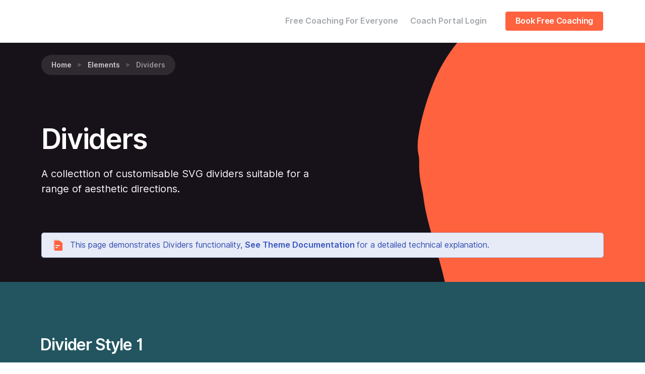

--- FILE ---
content_type: text/html; charset=UTF-8
request_url: https://coachora.com/elements/dividers/
body_size: 13364
content:
<!doctype html>
<html lang="en-US">

<head>
	<meta charset="UTF-8">
	<meta name="viewport" content="width=device-width, initial-scale=1.0">
	<title>Dividers &#8211; Coachora</title>
<meta name='robots' content='max-image-preview:large' />
<link rel="alternate" type="application/rss+xml" title="Coachora &raquo; Feed" href="https://coachora.com/feed/" />
<link rel="alternate" type="application/rss+xml" title="Coachora &raquo; Comments Feed" href="https://coachora.com/comments/feed/" />
<style id='wp-emoji-styles-inline-css' type='text/css'>

	img.wp-smiley, img.emoji {
		display: inline !important;
		border: none !important;
		box-shadow: none !important;
		height: 1em !important;
		width: 1em !important;
		margin: 0 0.07em !important;
		vertical-align: -0.1em !important;
		background: none !important;
		padding: 0 !important;
	}
</style>
<style id='classic-theme-styles-inline-css' type='text/css'>
/*! This file is auto-generated */
.wp-block-button__link{color:#fff;background-color:#32373c;border-radius:9999px;box-shadow:none;text-decoration:none;padding:calc(.667em + 2px) calc(1.333em + 2px);font-size:1.125em}.wp-block-file__button{background:#32373c;color:#fff;text-decoration:none}
</style>
<style id='global-styles-inline-css' type='text/css'>
body{--wp--preset--color--black: #000000;--wp--preset--color--cyan-bluish-gray: #abb8c3;--wp--preset--color--white: #ffffff;--wp--preset--color--pale-pink: #f78da7;--wp--preset--color--vivid-red: #cf2e2e;--wp--preset--color--luminous-vivid-orange: #ff6900;--wp--preset--color--luminous-vivid-amber: #fcb900;--wp--preset--color--light-green-cyan: #7bdcb5;--wp--preset--color--vivid-green-cyan: #00d084;--wp--preset--color--pale-cyan-blue: #8ed1fc;--wp--preset--color--vivid-cyan-blue: #0693e3;--wp--preset--color--vivid-purple: #9b51e0;--wp--preset--gradient--vivid-cyan-blue-to-vivid-purple: linear-gradient(135deg,rgba(6,147,227,1) 0%,rgb(155,81,224) 100%);--wp--preset--gradient--light-green-cyan-to-vivid-green-cyan: linear-gradient(135deg,rgb(122,220,180) 0%,rgb(0,208,130) 100%);--wp--preset--gradient--luminous-vivid-amber-to-luminous-vivid-orange: linear-gradient(135deg,rgba(252,185,0,1) 0%,rgba(255,105,0,1) 100%);--wp--preset--gradient--luminous-vivid-orange-to-vivid-red: linear-gradient(135deg,rgba(255,105,0,1) 0%,rgb(207,46,46) 100%);--wp--preset--gradient--very-light-gray-to-cyan-bluish-gray: linear-gradient(135deg,rgb(238,238,238) 0%,rgb(169,184,195) 100%);--wp--preset--gradient--cool-to-warm-spectrum: linear-gradient(135deg,rgb(74,234,220) 0%,rgb(151,120,209) 20%,rgb(207,42,186) 40%,rgb(238,44,130) 60%,rgb(251,105,98) 80%,rgb(254,248,76) 100%);--wp--preset--gradient--blush-light-purple: linear-gradient(135deg,rgb(255,206,236) 0%,rgb(152,150,240) 100%);--wp--preset--gradient--blush-bordeaux: linear-gradient(135deg,rgb(254,205,165) 0%,rgb(254,45,45) 50%,rgb(107,0,62) 100%);--wp--preset--gradient--luminous-dusk: linear-gradient(135deg,rgb(255,203,112) 0%,rgb(199,81,192) 50%,rgb(65,88,208) 100%);--wp--preset--gradient--pale-ocean: linear-gradient(135deg,rgb(255,245,203) 0%,rgb(182,227,212) 50%,rgb(51,167,181) 100%);--wp--preset--gradient--electric-grass: linear-gradient(135deg,rgb(202,248,128) 0%,rgb(113,206,126) 100%);--wp--preset--gradient--midnight: linear-gradient(135deg,rgb(2,3,129) 0%,rgb(40,116,252) 100%);--wp--preset--font-size--small: 13px;--wp--preset--font-size--medium: 20px;--wp--preset--font-size--large: 36px;--wp--preset--font-size--x-large: 42px;--wp--preset--spacing--20: 0.44rem;--wp--preset--spacing--30: 0.67rem;--wp--preset--spacing--40: 1rem;--wp--preset--spacing--50: 1.5rem;--wp--preset--spacing--60: 2.25rem;--wp--preset--spacing--70: 3.38rem;--wp--preset--spacing--80: 5.06rem;--wp--preset--shadow--natural: 6px 6px 9px rgba(0, 0, 0, 0.2);--wp--preset--shadow--deep: 12px 12px 50px rgba(0, 0, 0, 0.4);--wp--preset--shadow--sharp: 6px 6px 0px rgba(0, 0, 0, 0.2);--wp--preset--shadow--outlined: 6px 6px 0px -3px rgba(255, 255, 255, 1), 6px 6px rgba(0, 0, 0, 1);--wp--preset--shadow--crisp: 6px 6px 0px rgba(0, 0, 0, 1);}:where(.is-layout-flex){gap: 0.5em;}:where(.is-layout-grid){gap: 0.5em;}body .is-layout-flow > .alignleft{float: left;margin-inline-start: 0;margin-inline-end: 2em;}body .is-layout-flow > .alignright{float: right;margin-inline-start: 2em;margin-inline-end: 0;}body .is-layout-flow > .aligncenter{margin-left: auto !important;margin-right: auto !important;}body .is-layout-constrained > .alignleft{float: left;margin-inline-start: 0;margin-inline-end: 2em;}body .is-layout-constrained > .alignright{float: right;margin-inline-start: 2em;margin-inline-end: 0;}body .is-layout-constrained > .aligncenter{margin-left: auto !important;margin-right: auto !important;}body .is-layout-constrained > :where(:not(.alignleft):not(.alignright):not(.alignfull)){max-width: var(--wp--style--global--content-size);margin-left: auto !important;margin-right: auto !important;}body .is-layout-constrained > .alignwide{max-width: var(--wp--style--global--wide-size);}body .is-layout-flex{display: flex;}body .is-layout-flex{flex-wrap: wrap;align-items: center;}body .is-layout-flex > *{margin: 0;}body .is-layout-grid{display: grid;}body .is-layout-grid > *{margin: 0;}:where(.wp-block-columns.is-layout-flex){gap: 2em;}:where(.wp-block-columns.is-layout-grid){gap: 2em;}:where(.wp-block-post-template.is-layout-flex){gap: 1.25em;}:where(.wp-block-post-template.is-layout-grid){gap: 1.25em;}.has-black-color{color: var(--wp--preset--color--black) !important;}.has-cyan-bluish-gray-color{color: var(--wp--preset--color--cyan-bluish-gray) !important;}.has-white-color{color: var(--wp--preset--color--white) !important;}.has-pale-pink-color{color: var(--wp--preset--color--pale-pink) !important;}.has-vivid-red-color{color: var(--wp--preset--color--vivid-red) !important;}.has-luminous-vivid-orange-color{color: var(--wp--preset--color--luminous-vivid-orange) !important;}.has-luminous-vivid-amber-color{color: var(--wp--preset--color--luminous-vivid-amber) !important;}.has-light-green-cyan-color{color: var(--wp--preset--color--light-green-cyan) !important;}.has-vivid-green-cyan-color{color: var(--wp--preset--color--vivid-green-cyan) !important;}.has-pale-cyan-blue-color{color: var(--wp--preset--color--pale-cyan-blue) !important;}.has-vivid-cyan-blue-color{color: var(--wp--preset--color--vivid-cyan-blue) !important;}.has-vivid-purple-color{color: var(--wp--preset--color--vivid-purple) !important;}.has-black-background-color{background-color: var(--wp--preset--color--black) !important;}.has-cyan-bluish-gray-background-color{background-color: var(--wp--preset--color--cyan-bluish-gray) !important;}.has-white-background-color{background-color: var(--wp--preset--color--white) !important;}.has-pale-pink-background-color{background-color: var(--wp--preset--color--pale-pink) !important;}.has-vivid-red-background-color{background-color: var(--wp--preset--color--vivid-red) !important;}.has-luminous-vivid-orange-background-color{background-color: var(--wp--preset--color--luminous-vivid-orange) !important;}.has-luminous-vivid-amber-background-color{background-color: var(--wp--preset--color--luminous-vivid-amber) !important;}.has-light-green-cyan-background-color{background-color: var(--wp--preset--color--light-green-cyan) !important;}.has-vivid-green-cyan-background-color{background-color: var(--wp--preset--color--vivid-green-cyan) !important;}.has-pale-cyan-blue-background-color{background-color: var(--wp--preset--color--pale-cyan-blue) !important;}.has-vivid-cyan-blue-background-color{background-color: var(--wp--preset--color--vivid-cyan-blue) !important;}.has-vivid-purple-background-color{background-color: var(--wp--preset--color--vivid-purple) !important;}.has-black-border-color{border-color: var(--wp--preset--color--black) !important;}.has-cyan-bluish-gray-border-color{border-color: var(--wp--preset--color--cyan-bluish-gray) !important;}.has-white-border-color{border-color: var(--wp--preset--color--white) !important;}.has-pale-pink-border-color{border-color: var(--wp--preset--color--pale-pink) !important;}.has-vivid-red-border-color{border-color: var(--wp--preset--color--vivid-red) !important;}.has-luminous-vivid-orange-border-color{border-color: var(--wp--preset--color--luminous-vivid-orange) !important;}.has-luminous-vivid-amber-border-color{border-color: var(--wp--preset--color--luminous-vivid-amber) !important;}.has-light-green-cyan-border-color{border-color: var(--wp--preset--color--light-green-cyan) !important;}.has-vivid-green-cyan-border-color{border-color: var(--wp--preset--color--vivid-green-cyan) !important;}.has-pale-cyan-blue-border-color{border-color: var(--wp--preset--color--pale-cyan-blue) !important;}.has-vivid-cyan-blue-border-color{border-color: var(--wp--preset--color--vivid-cyan-blue) !important;}.has-vivid-purple-border-color{border-color: var(--wp--preset--color--vivid-purple) !important;}.has-vivid-cyan-blue-to-vivid-purple-gradient-background{background: var(--wp--preset--gradient--vivid-cyan-blue-to-vivid-purple) !important;}.has-light-green-cyan-to-vivid-green-cyan-gradient-background{background: var(--wp--preset--gradient--light-green-cyan-to-vivid-green-cyan) !important;}.has-luminous-vivid-amber-to-luminous-vivid-orange-gradient-background{background: var(--wp--preset--gradient--luminous-vivid-amber-to-luminous-vivid-orange) !important;}.has-luminous-vivid-orange-to-vivid-red-gradient-background{background: var(--wp--preset--gradient--luminous-vivid-orange-to-vivid-red) !important;}.has-very-light-gray-to-cyan-bluish-gray-gradient-background{background: var(--wp--preset--gradient--very-light-gray-to-cyan-bluish-gray) !important;}.has-cool-to-warm-spectrum-gradient-background{background: var(--wp--preset--gradient--cool-to-warm-spectrum) !important;}.has-blush-light-purple-gradient-background{background: var(--wp--preset--gradient--blush-light-purple) !important;}.has-blush-bordeaux-gradient-background{background: var(--wp--preset--gradient--blush-bordeaux) !important;}.has-luminous-dusk-gradient-background{background: var(--wp--preset--gradient--luminous-dusk) !important;}.has-pale-ocean-gradient-background{background: var(--wp--preset--gradient--pale-ocean) !important;}.has-electric-grass-gradient-background{background: var(--wp--preset--gradient--electric-grass) !important;}.has-midnight-gradient-background{background: var(--wp--preset--gradient--midnight) !important;}.has-small-font-size{font-size: var(--wp--preset--font-size--small) !important;}.has-medium-font-size{font-size: var(--wp--preset--font-size--medium) !important;}.has-large-font-size{font-size: var(--wp--preset--font-size--large) !important;}.has-x-large-font-size{font-size: var(--wp--preset--font-size--x-large) !important;}
.wp-block-navigation a:where(:not(.wp-element-button)){color: inherit;}
:where(.wp-block-post-template.is-layout-flex){gap: 1.25em;}:where(.wp-block-post-template.is-layout-grid){gap: 1.25em;}
:where(.wp-block-columns.is-layout-flex){gap: 2em;}:where(.wp-block-columns.is-layout-grid){gap: 2em;}
.wp-block-pullquote{font-size: 1.5em;line-height: 1.6;}
</style>
<link rel='stylesheet' id='bookly-ladda.min.css-css' href='https://coachora.com/wp-content/plugins/bookly-responsive-appointment-booking-tool/frontend/resources/css/ladda.min.css?ver=24.6' type='text/css' media='all' />
<link rel='stylesheet' id='bookly-tailwind.css-css' href='https://coachora.com/wp-content/plugins/bookly-responsive-appointment-booking-tool/frontend/resources/css/tailwind.css?ver=24.6' type='text/css' media='all' />
<link rel='stylesheet' id='bookly-bootstrap-icons.min.css-css' href='https://coachora.com/wp-content/plugins/bookly-responsive-appointment-booking-tool/frontend/resources/css/bootstrap-icons.min.css?ver=24.6' type='text/css' media='all' />
<link rel='stylesheet' id='bookly-intlTelInput.css-css' href='https://coachora.com/wp-content/plugins/bookly-responsive-appointment-booking-tool/frontend/resources/css/intlTelInput.css?ver=24.6' type='text/css' media='all' />
<link rel='stylesheet' id='bookly-bookly-main.css-css' href='https://coachora.com/wp-content/plugins/bookly-responsive-appointment-booking-tool/frontend/resources/css/bookly-main.css?ver=24.6' type='text/css' media='all' />
<link rel='stylesheet' id='bookly-bootstrap.min.css-css' href='https://coachora.com/wp-content/plugins/bookly-responsive-appointment-booking-tool/backend/resources/bootstrap/css/bootstrap.min.css?ver=24.6' type='text/css' media='all' />
<link rel='stylesheet' id='bookly-customer-profile.css-css' href='https://coachora.com/wp-content/plugins/bookly-addon-pro/frontend/modules/customer_profile/resources/css/customer-profile.css?ver=7.6' type='text/css' media='all' />
<link rel='stylesheet' id='bookly-event-calendar.min.css-css' href='https://coachora.com/wp-content/plugins/bookly-responsive-appointment-booking-tool/backend/modules/calendar/resources/css/event-calendar.min.css?ver=24.6' type='text/css' media='all' />
<link rel='stylesheet' id='bookly-staff-cabinet.css-css' href='https://coachora.com/wp-content/plugins/bookly-addon-staff-cabinet/frontend/resources/css/staff-cabinet.css?ver=24.6' type='text/css' media='all' />
<link rel='stylesheet' id='bookly-staff-cabinet-calendar.css-css' href='https://coachora.com/wp-content/plugins/bookly-addon-staff-cabinet/frontend/modules/calendar/resources/css/staff-cabinet-calendar.css?ver=24.6' type='text/css' media='all' />
<link rel='stylesheet' id='bookly-fontawesome-all.min.css-css' href='https://coachora.com/wp-content/plugins/bookly-responsive-appointment-booking-tool/backend/resources/css/fontawesome-all.min.css?ver=24.6' type='text/css' media='all' />
<link rel='stylesheet' id='elementor-icons-css' href='https://coachora.com/wp-content/plugins/elementor/assets/lib/eicons/css/elementor-icons.min.css?ver=5.29.0' type='text/css' media='all' />
<link rel='stylesheet' id='elementor-frontend-css' href='https://coachora.com/wp-content/plugins/elementor/assets/css/frontend.min.css?ver=3.20.1' type='text/css' media='all' />
<link rel='stylesheet' id='swiper-css' href='https://coachora.com/wp-content/plugins/elementor/assets/lib/swiper/v8/css/swiper.min.css?ver=8.4.5' type='text/css' media='all' />
<link rel='stylesheet' id='elementor-post-882-css' href='https://coachora.com/wp-content/uploads/elementor/css/post-882.css?ver=1710493650' type='text/css' media='all' />
<link rel='stylesheet' id='elementor-global-css' href='https://coachora.com/wp-content/uploads/elementor/css/global.css?ver=1710493650' type='text/css' media='all' />
<link rel='stylesheet' id='elementor-post-357-css' href='https://coachora.com/wp-content/uploads/elementor/css/post-357.css?ver=1710511204' type='text/css' media='all' />
<link rel='stylesheet' id='flickity-css' href='https://coachora.com/wp-content/themes/uptime/style/css/flickity.min.css?ver=1.0.15' type='text/css' media='all' />
<link rel='stylesheet' id='tommusrhodus-theme-css' href='https://coachora.com/wp-content/themes/uptime/style/css/theme.css?ver=1.0.15' type='text/css' media='all' />
<link rel='stylesheet' id='tommusrhodus-style-css' href='https://coachora.com/wp-content/themes/uptime-child/style.css?ver=1.0.15' type='text/css' media='all' />
<style id='tommusrhodus-style-inline-css' type='text/css'>

			body, .elementor-widget-text-editor {
				font-family: "Inter UI", -apple-system, BlinkMacSystemFont, "Segoe UI", Roboto, "Helvetica Neue", Arial, sans-serif, "Apple Color Emoji", "Segoe UI Emoji", "Segoe UI Symbol", "Noto Color Emoji";
				color: #495057;
			}
			.navbar-brand img {
				max-height: 42px;
				width: auto;
			}			
			a:not(.card):not(.btn-primary):not(.nav-link):not(.text-white):not(.dropdown-item):not(.btn-outline-primary):not(.btn):not(.elementor-button):hover, section:not(.text-light) .nav-link, footer:not(.text-light) .nav-link, .widget a {
			    color: #ff623f;
			}
			.btn-primary, .wp-block-button__link {
				color: #fff;
				background-color: #ff623f;
				border-color: #ff623f;
			}
			.btn-primary:hover, .wp-block-button__link:hover, a.badge-primary:hover, a.badge-primary:focus {
				color: #fff !important;
				background-color: #f22c00;
				border-color: #f22c00;
			}
			.btn-primary:focus, .btn-primary.focus {
				box-shadow: 0 0 0 0.2rem rgba(85, 111, 200, 0.5);
			}
			.btn-primary.disabled, .btn-primary:disabled {
				color: #fff;
				background-color: #ff623f;
				border-color: #ff623f;
			}
			.btn-primary:not(:disabled):not(.disabled):active, .btn-primary:not(:disabled):not(.disabled).active, .show>.btn-primary.dropdown-toggle {
				color: #fff;
				background-color: #f22c00;
				border-color: #f22c00;
			}
			.btn-primary:not(:disabled):not(.disabled):active:focus, .btn-primary:not(:disabled):not(.disabled).active:focus, .show>.btn-primary.dropdown-toggle:focus {
				box-shadow: 0 0 0 0.2rem rgba(85, 111, 200, 0.5);
			}
			.btn-secondary {
				color: #fff;
				background-color: #6c757d;
				border-color: #6c757d;
			}
			.btn-secondary:hover {
				color: #fff;
				background-color: #5a6268;
				border-color: #545b62;
			}
			.btn-secondary:focus, .btn-secondary.focus {
				box-shadow: 0 0 0 0.2rem rgba(130, 138, 145, 0.5);
			}
			.btn-secondary.disabled, .btn-secondary:disabled {
				color: #fff;
				background-color: #6c757d;
				border-color: #6c757d;
			}
			.btn-secondary:not(:disabled):not(.disabled):active, .btn-secondary:not(:disabled):not(.disabled).active, .show>.btn-secondary.dropdown-toggle {
				color: #fff;
				background-color: #545b62;
				border-color: #4e555b;
			}
			.btn-secondary:not(:disabled):not(.disabled):active:focus, .btn-secondary:not(:disabled):not(.disabled).active:focus, .show>.btn-secondary.dropdown-toggle:focus {
				box-shadow: 0 0 0 0.2rem rgba(130, 138, 145, 0.5);
			}
			.btn-light {
				color: #495057;
				background-color: #f8f9fa;
				border-color: #f8f9fa;
			}
			.btn-light:hover {
				color: #212529;
				background-color: #e2e6ea;
				border-color: #dae0e5;
			}
			.btn-light:focus, .btn-light.focus {
				box-shadow: 0 0 0 0.2rem rgba(216, 217, 219, 0.5);
			}
			.btn-light.disabled, .btn-light:disabled {
				color: #212529;
				background-color: #f8f9fa;
				border-color: #f8f9fa;
			}
			.btn-light:not(:disabled):not(.disabled):active, .btn-light:not(:disabled):not(.disabled).active, .show>.btn-light.dropdown-toggle {
				color: #212529;
				background-color: #dae0e5;
				border-color: #d3d9df;
			}
			.btn-light:not(:disabled):not(.disabled):active:focus, .btn-light:not(:disabled):not(.disabled).active:focus, .show>.btn-light.dropdown-toggle:focus {
				box-shadow: 0 0 0 0.2rem rgba(216, 217, 219, 0.5);
			}
			.btn-dark {
				color: #fff;
				background-color: #212529;
				border-color: #212529;
			}
			.btn-dark:hover {
				color: #fff;
				background-color: #101214;
				border-color: #0a0c0d;
			}
			.btn-dark:focus, .btn-dark.focus {
				box-shadow: 0 0 0 0.2rem rgba(66, 70, 73, 0.5);
			}
			.btn-dark.disabled, .btn-dark:disabled {
				color: #fff;
				background-color: #212529;
				border-color: #212529;
			}
			.btn-dark:not(:disabled):not(.disabled):active, .btn-dark:not(:disabled):not(.disabled).active, .show>.btn-dark.dropdown-toggle {
				color: #fff;
				background-color: #0a0c0d;
				border-color: #050506;
			}
			.btn-dark:not(:disabled):not(.disabled):active:focus, .btn-dark:not(:disabled):not(.disabled).active:focus, .show>.btn-dark.dropdown-toggle:focus {
				box-shadow: 0 0 0 0.2rem rgba(66, 70, 73, 0.5);
			}
			.btn-primary-2 {
			    color: #fff;
				background-color: #225560;
				border-color: #225560;
			}
			.btn-primary-2:hover {
				color: #fff;
				background-color: #ff6a62;
				border-color: #ff5e55;
			}
			.btn-primary-2:focus, .btn-primary-2.focus {
				box-shadow: 0 0 0 0.2rem rgba(222, 126, 122, 0.5);
			}
			.btn-primary-2.disabled, .btn-primary-2:disabled {
				color: #212529;
				background-color: #225560;
				border-color: #225560;
			}
			.btn-primary-2:not(:disabled):not(.disabled):active, .btn-primary-2:not(:disabled):not(.disabled).active, .show>.btn-primary-2.dropdown-toggle {
				color: #fff;
				background-color: #ff5e55;
				border-color: #ff5148;
			}
			.btn-primary-2:not(:disabled):not(.disabled):active:focus, .btn-primary-2:not(:disabled):not(.disabled).active:focus, .show>.btn-primary-2.dropdown-toggle:focus {
				box-shadow: 0 0 0 0.2rem rgba(222, 126, 122, 0.5);
			}
			.btn-primary-3 {
				color: #fff;
				background-color: #1B1F3B;
				border-color: #1B1F3B;
			}
			.btn-primary-3:hover {
				color: #fff;
				background-color: #0f1121;
				border-color: #0b0d18;
			}
			.btn-primary-3:focus, .btn-primary-3.focus {
				box-shadow: 0 0 0 0.2rem rgba(61, 65, 88, 0.5);
			}
			.btn-primary-3.disabled, .btn-primary-3:disabled {
				color: #fff;
				background-color: #1B1F3B;
				border-color: #1B1F3B;
			}
			.btn-primary-3:not(:disabled):not(.disabled):active, .btn-primary-3:not(:disabled):not(.disabled).active, .show>.btn-primary-3.dropdown-toggle {
				color: #fff;
				background-color: #0b0d18;
				border-color: #07080f;
			}
			.btn-primary-3:not(:disabled):not(.disabled):active:focus, .btn-primary-3:not(:disabled):not(.disabled).active:focus, .show>.btn-primary-3.dropdown-toggle:focus {
				box-shadow: 0 0 0 0.2rem rgba(61, 65, 88, 0.5);
			}
			.btn-outline-primary {
				color: #ff623f;
				border-color: #ff623f;
			}
			.btn-outline-primary:hover {
				color: #fff;
				background-color: #ff623f;
				border-color: #ff623f;
			}
			.btn-outline-primary:focus, .btn-outline-primary.focus {
				box-shadow: 0 0 0 0.2rem rgba(55, 85, 190, 0.5);
			}
			.btn-outline-primary.disabled, .btn-outline-primary:disabled {
				color: #ff623f;
				background-color: transparent;
			}
			.btn-outline-primary:not(:disabled):not(.disabled):active, .btn-outline-primary:not(:disabled):not(.disabled).active, .show>.btn-outline-primary.dropdown-toggle {
				color: #fff;
				background-color: #ff623f;
				border-color: #ff623f;
			}
			.btn-outline-primary:not(:disabled):not(.disabled):active:focus, .btn-outline-primary:not(:disabled):not(.disabled).active:focus, .show>.btn-outline-primary.dropdown-toggle:focus {
				box-shadow: 0 0 0 0.2rem rgba(55, 85, 190, 0.5);
			}
			.btn-outline-secondary {
				color: #6c757d;
				border-color: #6c757d;
			}
			.btn-outline-secondary:hover {
				color: #fff;
				background-color: #6c757d;
				border-color: #6c757d;
			}
			.btn-outline-secondary:focus, .btn-outline-secondary.focus {
				box-shadow: 0 0 0 0.2rem rgba(108, 117, 125, 0.5);
			}
			.btn-outline-secondary.disabled, .btn-outline-secondary:disabled {
				color: #6c757d;
				background-color: transparent;
			}
			.btn-outline-secondary:not(:disabled):not(.disabled):active, .btn-outline-secondary:not(:disabled):not(.disabled).active, .show>.btn-outline-secondary.dropdown-toggle {
				color: #fff;
				background-color: #6c757d;
				border-color: #6c757d;
			}
			.btn-outline-secondary:not(:disabled):not(.disabled):active:focus, .btn-outline-secondary:not(:disabled):not(.disabled).active:focus, .show>.btn-outline-secondary.dropdown-toggle:focus {
				box-shadow: 0 0 0 0.2rem rgba(108, 117, 125, 0.5);
			}
			.btn-outline-light {
				color: #f8f9fa;
				border-color: #f8f9fa;
			}
			.btn-outline-light:hover {
				color: #212529;
				background-color: #f8f9fa;
				border-color: #f8f9fa;
			}
			.btn-outline-light:focus, .btn-outline-light.focus {
				box-shadow: 0 0 0 0.2rem rgba(248, 249, 250, 0.5);
			}
			.btn-outline-light.disabled, .btn-outline-light:disabled {
				color: #f8f9fa;
				background-color: transparent;
			}
			.btn-outline-light:not(:disabled):not(.disabled):active, .btn-outline-light:not(:disabled):not(.disabled).active, .show>.btn-outline-light.dropdown-toggle {
				color: #212529;
				background-color: #f8f9fa;
				border-color: #f8f9fa;
			}
			.btn-outline-light:not(:disabled):not(.disabled):active:focus, .btn-outline-light:not(:disabled):not(.disabled).active:focus, .show>.btn-outline-light.dropdown-toggle:focus {
				box-shadow: 0 0 0 0.2rem rgba(248, 249, 250, 0.5);
			}
			.btn-outline-dark {
				color: #212529;
				border-color: #212529;
			}
			.btn-outline-dark:hover {
				color: #fff;
				background-color: #212529;
				border-color: #212529;
			}
			.btn-outline-dark:focus, .btn-outline-dark.focus {
				box-shadow: 0 0 0 0.2rem rgba(33, 37, 41, 0.5);
			}
			.btn-outline-dark.disabled, .btn-outline-dark:disabled {
				color: #212529;
				background-color: transparent;
			}
			.btn-outline-dark:not(:disabled):not(.disabled):active, .btn-outline-dark:not(:disabled):not(.disabled).active, .show>.btn-outline-dark.dropdown-toggle {
				color: #fff;
				background-color: #212529;
				border-color: #212529;
			}
			.btn-outline-dark:not(:disabled):not(.disabled):active:focus, .btn-outline-dark:not(:disabled):not(.disabled).active:focus, .show>.btn-outline-dark.dropdown-toggle:focus {
				box-shadow: 0 0 0 0.2rem rgba(33, 37, 41, 0.5);
			}
			.btn-outline-primary-2 {
				color: #225560;
				border-color: #225560;
			}
			.btn-outline-primary-2:hover {
				color: #212529;
				background-color: #225560;
				border-color: #225560;
			}
			.btn-outline-primary-2:focus, .btn-outline-primary-2.focus {
				box-shadow: 0 0 0 0.2rem rgba(255, 142, 136, 0.5);
			}
			.btn-outline-primary-2.disabled, .btn-outline-primary-2:disabled {
				color: #225560;
				background-color: transparent;
			}
			.btn-outline-primary-2:not(:disabled):not(.disabled):active, .btn-outline-primary-2:not(:disabled):not(.disabled).active, .show>.btn-outline-primary-2.dropdown-toggle {
				color: #212529;
				background-color: #225560;
				border-color: #225560;
			}
			.btn-outline-primary-2:not(:disabled):not(.disabled):active:focus, .btn-outline-primary-2:not(:disabled):not(.disabled).active:focus, .show>.btn-outline-primary-2.dropdown-toggle:focus {
				box-shadow: 0 0 0 0.2rem rgba(255, 142, 136, 0.5);
			}
			.btn-outline-primary-3 {
				color: #1B1F3B;
				border-color: #1B1F3B;
			}
			.btn-outline-primary-3:hover {
				color: #fff;
				background-color: #1B1F3B;
				border-color: #1B1F3B;
			}
			.btn-outline-primary-3:focus, .btn-outline-primary-3.focus {
				box-shadow: 0 0 0 0.2rem rgba(27, 31, 59, 0.5);
			}
			.btn-outline-primary-3.disabled, .btn-outline-primary-3:disabled {
				color: #1B1F3B;
				background-color: transparent;
			}
			.btn-outline-primary-3:not(:disabled):not(.disabled):active, .btn-outline-primary-3:not(:disabled):not(.disabled).active, .show>.btn-outline-primary-3.dropdown-toggle {
				color: #fff;
				background-color: #1B1F3B;
				border-color: #1B1F3B;
			}
			.btn-outline-primary-3:not(:disabled):not(.disabled):active:focus, .btn-outline-primary-3:not(:disabled):not(.disabled).active:focus, .show>.btn-outline-primary-3.dropdown-toggle:focus {
				box-shadow: 0 0 0 0.2rem rgba(27, 31, 59, 0.5);
			}
			.btn-link {
				font-weight: 400;
				color: #ff623f;
				text-decoration: none;
			}
			.btn-link:hover {
				color: #263a83;
				text-decoration: none;
			}
			.btn-link:focus, .btn-link.focus {
				text-decoration: none;
				box-shadow: none;
			}
			.btn-link:disabled, .btn-link.disabled {
				color: #6c757d;
				pointer-events: none;
			}
			.bg-primary {
				background-color: #ff623f !important;
			}
			.bg-primary-alt {
				background-color: #f2f5f5 !important;
			}
			a.bg-primary:hover, a.bg-primary:focus, button.bg-primary:hover, button.bg-primary:focus {
				background-color: #2c4396 !important;
			}
			.bg-secondary {
				background-color: #6c757d !important;
			}
			.bg-light {
  				background-color: #f8f9fa !important; 
			}
			.bg-dark {
			  	background-color: #ff623f !important; 
			}
			.navbar[data-sticky="top"].scrolled.navbar-dark {
				background: #ff623f !important; 
			}
			a.bg-secondary:hover, a.bg-secondary:focus, button.bg-secondary:hover, button.bg-secondary:focus {
				background-color: #545b62 !important;
			}
			.bg-primary-2, .badge-primary-2 {
				background-color: #225560 !important;
			}
			.bg-primary-2-alt {
				background-color: #f2f5f5 !important;
			}
			a.bg-primary-2:hover, a.bg-primary-2:focus, button.bg-primary-2:hover, button.bg-primary-2:focus {
				background-color: #ff5e55 !important;
			}
			.bg-primary-3 {
				background-color: #171219 !important;
			}
			a.bg-primary-3:hover, a.bg-primary-3:focus, button.bg-primary-3:hover, button.bg-primary-3:focus {
				background-color: #0b0d18 !important;
			}
			.border-primary {
				border-color: #ff623f !important;
			}
			.border-secondary {
				border-color: #6c757d !important;
			}
			.border-light {
				border-color: #f8f9fa !important;
			}
			.border-dark {
				border-color: #ff623f !important;
			}
			.border-primary-2 {
				border-color: #225560 !important;
			}
			.border-primary-3 {
				border-color: #171219 !important;
			}
			.elementor svg.icon *, .nav-link.btn-light .icon * {
				fill: #ff623f
			}			
			svg.bg-primary *, .accordion-panel-title[aria-expanded="true"] > * path, .accordion-panel-title:hover > * path {
			    fill: #ff623f
			}
			svg.bg-primary-2 * {
			    fill: #225560
			}
			svg.bg-primary-3 * {
			    fill: #171219
			}
			svg.bg-secondary * {
			    fill:  #6c757d
			}
			svg.bg-light * {
			    fill: #f8f9fa !important;
			}
			svg.bg-white *, .btn.btn-primary * {
			    fill: #fff !important;
			}
			svg.bg-warning * {
			    fill: #ffc107 !important;
			}
			.icon-round.bg-primary {
			    background: rgba(255,98,63, 0.1) !important;
			}
			.icon-round.bg-primary-2 {
			    background: rgba(34,85,96, 0.1) !important;
			}
			.icon-round.bg-primary-3 {
			    background: rgba(23,18,25, 0.1) !important;
			}
			.badge-primary, .process-circle.bg-primary:after  {
			    background-color: #ff623f;
			}
			.text-primary, .btn-white, .text-white p a {
			    color: #ff623f !important;
			}
			.text-primary-2 {
			    color: #225560 !important;
			}
			.text-primary, .accordion-panel-title[aria-expanded="true"] > *, .accordion-panel-title:hover > * {
				color: #ff623f !important;
			}
			.highlight {
			    background: rgba(34,85,96, 0.2) !important;
			}
			.article thead th, .comment thead th {
				background: #ff623f;
			}
			progress.reading-position::-webkit-progress-value {
			  background-color: #225560;
			}
			progress.reading-position::-moz-progress-bar {
			  background-color: #225560;
			}
		
				body > div.loader {
					display: none !important;
				}
				.fade-page {
					opacity: 1 !important;
				}
			
</style>
<link rel='stylesheet' id='aos-css' href='https://coachora.com/wp-content/themes/uptime/style/css/aos.css?ver=1.0.15' type='text/css' media='all' />
<link rel='stylesheet' id='sib-front-css-css' href='https://coachora.com/wp-content/plugins/mailin/css/mailin-front.css?ver=6.4.3' type='text/css' media='all' />
<link rel='stylesheet' id='google-fonts-1-css' href='https://fonts.googleapis.com/css?family=Roboto%3A100%2C100italic%2C200%2C200italic%2C300%2C300italic%2C400%2C400italic%2C500%2C500italic%2C600%2C600italic%2C700%2C700italic%2C800%2C800italic%2C900%2C900italic%7CRoboto+Slab%3A100%2C100italic%2C200%2C200italic%2C300%2C300italic%2C400%2C400italic%2C500%2C500italic%2C600%2C600italic%2C700%2C700italic%2C800%2C800italic%2C900%2C900italic&#038;display=auto&#038;ver=6.4.3' type='text/css' media='all' />
<link rel="preconnect" href="https://fonts.gstatic.com/" crossorigin><script type="text/javascript" src="https://coachora.com/wp-includes/js/jquery/jquery.min.js?ver=3.7.1" id="jquery-core-js"></script>
<script type="text/javascript" src="https://coachora.com/wp-includes/js/jquery/jquery-migrate.min.js?ver=3.4.1" id="jquery-migrate-js"></script>
<script type="text/javascript" src="https://coachora.com/wp-content/plugins/bookly-responsive-appointment-booking-tool/frontend/resources/js/spin.min.js?ver=24.6" id="bookly-spin.min.js-js"></script>
<script type="text/javascript" id="bookly-globals-js-extra">
/* <![CDATA[ */
var BooklyL10nGlobal = {"csrf_token":"b7e353483c","ajax_url_backend":"https:\/\/coachora.com\/wp-admin\/admin-ajax.php","ajax_url_frontend":"https:\/\/coachora.com\/wp-admin\/admin-ajax.php","mjsTimeFormat":"HH:mm","datePicker":{"format":"MMMM D, YYYY","monthNames":["January","February","March","April","May","June","July","August","September","October","November","December"],"daysOfWeek":["Sun","Mon","Tue","Wed","Thu","Fri","Sat"],"firstDay":1,"monthNamesShort":["Jan","Feb","Mar","Apr","May","Jun","Jul","Aug","Sep","Oct","Nov","Dec"],"dayNames":["Sunday","Monday","Tuesday","Wednesday","Thursday","Friday","Saturday"],"dayNamesShort":["Sun","Mon","Tue","Wed","Thu","Fri","Sat"],"meridiem":{"am":"am","pm":"pm","AM":"AM","PM":"PM"}},"dateRange":{"format":"MMMM D, YYYY","applyLabel":"Apply","cancelLabel":"Cancel","fromLabel":"From","toLabel":"To","customRangeLabel":"Custom range","tomorrow":"Tomorrow","today":"Today","anyTime":"Any time","yesterday":"Yesterday","last_7":"Last 7 days","last_30":"Last 30 days","next_7":"Next 7 days","next_30":"Next 30 days","thisMonth":"This month","nextMonth":"Next month","lastMonth":"Last month","firstDay":1},"l10n":{"apply":"Apply","cancel":"Cancel","areYouSure":"Are you sure?"},"addons":["pro","custom-statuses","staff-cabinet"],"cloud_products":[],"data":{}};
/* ]]> */
</script>
<script type="text/javascript" src="https://coachora.com/wp-content/plugins/bookly-responsive-appointment-booking-tool/frontend/resources/js/ladda.min.js?ver=24.6" id="bookly-ladda.min.js-js"></script>
<script type="text/javascript" src="https://coachora.com/wp-content/plugins/bookly-responsive-appointment-booking-tool/backend/resources/js/moment.min.js?ver=24.6" id="bookly-moment.min.js-js"></script>
<script type="text/javascript" src="https://coachora.com/wp-content/plugins/bookly-responsive-appointment-booking-tool/frontend/resources/js/hammer.min.js?ver=24.6" id="bookly-hammer.min.js-js"></script>
<script type="text/javascript" src="https://coachora.com/wp-content/plugins/bookly-responsive-appointment-booking-tool/frontend/resources/js/jquery.hammer.min.js?ver=24.6" id="bookly-jquery.hammer.min.js-js"></script>
<script type="text/javascript" src="https://coachora.com/wp-content/plugins/bookly-responsive-appointment-booking-tool/frontend/resources/js/qrcode.js?ver=24.6" id="bookly-qrcode.js-js"></script>
<script type="text/javascript" id="bookly-bookly.min.js-js-extra">
/* <![CDATA[ */
var BooklyL10n = {"ajaxurl":"https:\/\/coachora.com\/wp-admin\/admin-ajax.php","csrf_token":"b7e353483c","months":["January","February","March","April","May","June","July","August","September","October","November","December"],"days":["Sunday","Monday","Tuesday","Wednesday","Thursday","Friday","Saturday"],"daysShort":["Sun","Mon","Tue","Wed","Thu","Fri","Sat"],"monthsShort":["Jan","Feb","Mar","Apr","May","Jun","Jul","Aug","Sep","Oct","Nov","Dec"],"show_more":"Show more","sessionHasExpired":"Your session has expired. Please press \"Ok\" to refresh the page"};
/* ]]> */
</script>
<script type="text/javascript" src="https://coachora.com/wp-content/plugins/bookly-responsive-appointment-booking-tool/frontend/resources/js/bookly.min.js?ver=24.6" id="bookly-bookly.min.js-js"></script>
<script type="text/javascript" src="https://coachora.com/wp-content/plugins/bookly-responsive-appointment-booking-tool/frontend/resources/js/intlTelInput.min.js?ver=24.6" id="bookly-intlTelInput.min.js-js"></script>
<script type="text/javascript" id="bookly-customer-profile.js-js-extra">
/* <![CDATA[ */
var BooklyCustomerProfileL10n = {"csrf_token":"b7e353483c","show_more":"Show more"};
/* ]]> */
</script>
<script type="text/javascript" src="https://coachora.com/wp-content/plugins/bookly-addon-pro/frontend/modules/customer_profile/resources/js/customer-profile.js?ver=7.6" id="bookly-customer-profile.js-js"></script>
<script type="text/javascript" src="https://coachora.com/wp-content/plugins/bookly-responsive-appointment-booking-tool/backend/resources/bootstrap/js/bootstrap.min.js?ver=24.6" id="bookly-bootstrap.min.js-js"></script>
<script type="text/javascript" src="https://coachora.com/wp-content/plugins/bookly-responsive-appointment-booking-tool/backend/resources/js/datatables.min.js?ver=24.6" id="bookly-datatables.min.js-js"></script>
<script type="text/javascript" src="https://coachora.com/wp-content/plugins/bookly-responsive-appointment-booking-tool/backend/resources/js/daterangepicker.js?ver=24.6" id="bookly-daterangepicker.js-js"></script>
<script type="text/javascript" src="https://coachora.com/wp-content/plugins/bookly-responsive-appointment-booking-tool/backend/resources/js/dropdown.js?ver=24.6" id="bookly-dropdown.js-js"></script>
<script type="text/javascript" src="https://coachora.com/wp-content/plugins/bookly-responsive-appointment-booking-tool/backend/resources/js/select2.min.js?ver=24.6" id="bookly-select2.min.js-js"></script>
<script type="text/javascript" src="https://coachora.com/wp-content/plugins/bookly-responsive-appointment-booking-tool/backend/resources/js/common.js?ver=24.6" id="bookly-common.js-js"></script>
<script type="text/javascript" src="https://coachora.com/wp-content/plugins/bookly-responsive-appointment-booking-tool/backend/modules/calendar/resources/js/event-calendar.min.js?ver=24.6" id="bookly-event-calendar.min.js-js"></script>
<script type="text/javascript" src="https://coachora.com/wp-content/plugins/bookly-responsive-appointment-booking-tool/backend/modules/calendar/resources/js/calendar-common.js?ver=24.6" id="bookly-calendar-common.js-js"></script>
<script type="text/javascript" id="bookly-staff-cabinet-calendar.js-js-extra">
/* <![CDATA[ */
var BooklySCCalendarL10n = {"hiddenDays":[],"slotDuration":"00:120:00","slotMinTime":"00:00:00","slotMaxTime":"24:00:00","scrollTime":"08:00:00","locale":"en_US","monthDayMaxEvents":"0","mjsTimeFormat":"HH:mm","datePicker":{"format":"MMMM D, YYYY","monthNames":["January","February","March","April","May","June","July","August","September","October","November","December"],"daysOfWeek":["Sun","Mon","Tue","Wed","Thu","Fri","Sat"],"firstDay":1,"monthNamesShort":["Jan","Feb","Mar","Apr","May","Jun","Jul","Aug","Sep","Oct","Nov","Dec"],"dayNames":["Sunday","Monday","Tuesday","Wednesday","Thursday","Friday","Saturday"],"dayNamesShort":["Sun","Mon","Tue","Wed","Thu","Fri","Sat"],"meridiem":{"am":"am","pm":"pm","AM":"AM","PM":"PM"}},"dateRange":{"format":"MMMM D, YYYY","applyLabel":"Apply","cancelLabel":"Cancel","fromLabel":"From","toLabel":"To","customRangeLabel":"Custom range","tomorrow":"Tomorrow","today":"Today","anyTime":"Any time","yesterday":"Yesterday","last_7":"Last 7 days","last_30":"Last 30 days","next_7":"Next 7 days","next_30":"Next 30 days","thisMonth":"This month","nextMonth":"Next month","lastMonth":"Last month","firstDay":1},"today":"Today","week":"Week","day":"Day","month":"Month","list":"List","allDay":"All day","noEvents":"No appointments for selected period.","more":"+%d more","timeline":"Timeline","mjsDateFormat":"MMMM D, YYYY","delete":"Delete","areYouSure":"Are you sure?","recurring_appointments":{"active":0,"title":"Recurring appointments"},"waiting_list":{"active":0,"title":"On waiting list"},"packages":{"active":0,"title":"Package"}};
/* ]]> */
</script>
<script type="text/javascript" src="https://coachora.com/wp-content/plugins/bookly-addon-staff-cabinet/frontend/modules/calendar/resources/js/staff-cabinet-calendar.js?ver=24.6" id="bookly-staff-cabinet-calendar.js-js"></script>
<script type="text/javascript" src="https://coachora.com/wp-content/plugins/bookly-addon-staff-cabinet/frontend/resources/js/staff-cabinet-native.js?ver=4.9" id="bookly-staff-cabinet-native.js-js"></script>
<script type="text/javascript" src="https://coachora.com/wp-content/plugins/bookly-addon-pro/backend/components/dialogs/staff/edit/resources/js/staff-advanced.js?ver=7.6" id="bookly-staff-advanced.js-js"></script>
<script type="text/javascript" id="bookly-staff-cabinet-advanced.js-js-extra">
/* <![CDATA[ */
var BooklySCAdvancedL10n = {"saved":"Settings saved.","zoomFailed":"Zoom connection failed","zoomOAuthConnectRequired":"Zoom: OAuth2.0 connection needed"};
/* ]]> */
</script>
<script type="text/javascript" src="https://coachora.com/wp-content/plugins/bookly-addon-staff-cabinet/frontend/modules/staff_advanced/resources/js/staff-cabinet-advanced.js?ver=4.9" id="bookly-staff-cabinet-advanced.js-js"></script>
<script type="text/javascript" src="https://coachora.com/wp-content/plugins/bookly-responsive-appointment-booking-tool/backend/components/dialogs/staff/edit/resources/js/staff-details.js?ver=24.6" id="bookly-staff-details.js-js"></script>
<script type="text/javascript" id="bookly-staff-cabinet-details.js-js-extra">
/* <![CDATA[ */
var BooklySCDetailsL10n = {"selector":{"all_selected":"All locations","nothing_selected":"No locations selected"},"saved":"Settings saved.","intlTelInput":{"enabled":true,"utils":"https:\/\/coachora.com\/wp-content\/plugins\/bookly-responsive-appointment-booking-tool\/frontend\/resources\/js\/intlTelInput.utils.js","country":"auto"}};
/* ]]> */
</script>
<script type="text/javascript" src="https://coachora.com/wp-content/plugins/bookly-addon-staff-cabinet/frontend/modules/staff_details/resources/js/staff-cabinet-details.js?ver=24.6" id="bookly-staff-cabinet-details.js-js"></script>
<script type="text/javascript" src="https://coachora.com/wp-content/plugins/bookly-responsive-appointment-booking-tool/backend/resources/js/range-tools.js?ver=24.6" id="bookly-range-tools.js-js"></script>
<script type="text/javascript" src="https://coachora.com/wp-content/plugins/bookly-responsive-appointment-booking-tool/backend/components/dialogs/staff/edit/resources/js/staff-schedule.js?ver=24.6" id="bookly-staff-schedule.js-js"></script>
<script type="text/javascript" id="bookly-staff-cabinet-schedule.js-js-extra">
/* <![CDATA[ */
var BooklySCScheduleL10n = {"saved":"Settings saved.","areYouSure":"Are you sure?"};
/* ]]> */
</script>
<script type="text/javascript" src="https://coachora.com/wp-content/plugins/bookly-addon-staff-cabinet/frontend/modules/staff_schedule/resources/js/staff-cabinet-schedule.js?ver=24.6" id="bookly-staff-cabinet-schedule.js-js"></script>
<script type="text/javascript" src="https://coachora.com/wp-content/plugins/bookly-responsive-appointment-booking-tool/backend/components/dialogs/staff/edit/resources/js/staff-services.js?ver=24.6" id="bookly-staff-services.js-js"></script>
<script type="text/javascript" id="bookly-staff-cabinet-services.js-js-extra">
/* <![CDATA[ */
var BooklySCServicesL10n = {"capacity_error":"Min capacity should not be greater than max capacity.","saved":"Settings saved."};
/* ]]> */
</script>
<script type="text/javascript" src="https://coachora.com/wp-content/plugins/bookly-addon-staff-cabinet/frontend/modules/staff_services/resources/js/staff-cabinet-services.js?ver=24.6" id="bookly-staff-cabinet-services.js-js"></script>
<script type="text/javascript" id="sib-front-js-js-extra">
/* <![CDATA[ */
var sibErrMsg = {"invalidMail":"Please fill out valid email address","requiredField":"Please fill out required fields","invalidDateFormat":"Please fill out valid date format","invalidSMSFormat":"Please fill out valid phone number"};
var ajax_sib_front_object = {"ajax_url":"https:\/\/coachora.com\/wp-admin\/admin-ajax.php","ajax_nonce":"f5af694a27","flag_url":"https:\/\/coachora.com\/wp-content\/plugins\/mailin\/img\/flags\/"};
/* ]]> */
</script>
<script type="text/javascript" src="https://coachora.com/wp-content/plugins/mailin/js/mailin-front.js?ver=1710493649" id="sib-front-js-js"></script>
<link rel="https://api.w.org/" href="https://coachora.com/wp-json/" /><link rel="alternate" type="application/json" href="https://coachora.com/wp-json/wp/v2/pages/357" /><link rel="EditURI" type="application/rsd+xml" title="RSD" href="https://coachora.com/xmlrpc.php?rsd" />
<meta name="generator" content="WordPress 6.4.3" />
<link rel="canonical" href="https://coachora.com/elements/dividers/" />
<link rel='shortlink' href='https://coachora.com/?p=357' />
<link rel="alternate" type="application/json+oembed" href="https://coachora.com/wp-json/oembed/1.0/embed?url=https%3A%2F%2Fcoachora.com%2Felements%2Fdividers%2F" />
<link rel="alternate" type="text/xml+oembed" href="https://coachora.com/wp-json/oembed/1.0/embed?url=https%3A%2F%2Fcoachora.com%2Felements%2Fdividers%2F&#038;format=xml" />
<!-- HFCM by 99 Robots - Snippet # 1: Facebook Global Pixel -->
<!-- Facebook Pixel Code -->
<script>
!function(f,b,e,v,n,t,s)
{if(f.fbq)return;n=f.fbq=function(){n.callMethod?
n.callMethod.apply(n,arguments):n.queue.push(arguments)};
if(!f._fbq)f._fbq=n;n.push=n;n.loaded=!0;n.version='2.0';
n.queue=[];t=b.createElement(e);t.async=!0;
t.src=v;s=b.getElementsByTagName(e)[0];
s.parentNode.insertBefore(t,s)}(window, document,'script',
'https://connect.facebook.net/en_US/fbevents.js');
fbq('init', '333282850389467');
fbq('track', 'PageView');
</script>
<noscript><img height="1" width="1" style="display:none"
src="https://www.facebook.com/tr?id=333282850389467&ev=PageView&noscript=1"
/></noscript>
<!-- End Facebook Pixel Code -->


<!-- Facebook Pixel Code -->
<script>
!function(f,b,e,v,n,t,s)
{if(f.fbq)return;n=f.fbq=function(){n.callMethod?
n.callMethod.apply(n,arguments):n.queue.push(arguments)};
if(!f._fbq)f._fbq=n;n.push=n;n.loaded=!0;n.version='2.0';
n.queue=[];t=b.createElement(e);t.async=!0;
t.src=v;s=b.getElementsByTagName(e)[0];
s.parentNode.insertBefore(t,s)}(window, document,'script',
'https://connect.facebook.net/en_US/fbevents.js');
fbq('init', '472635843865184');
fbq('track', 'PageView');
</script>
<noscript><img height="1" width="1" style="display:none"
src="https://www.facebook.com/tr?id=472635843865184&ev=PageView&noscript=1"
/></noscript>
<!-- End Facebook Pixel Code -->
<!-- /end HFCM by 99 Robots -->
<!-- HFCM by 99 Robots - Snippet # 3: Google Global Tag -->
<!-- Global site tag (gtag.js) - Google Ads: 621906287 -->
<script async src="https://www.googletagmanager.com/gtag/js?id=AW-621906287"></script>
<script>
  window.dataLayer = window.dataLayer || [];
  function gtag(){dataLayer.push(arguments);}
  gtag('js', new Date());

  gtag('config', 'AW-621906287');
</script>

<!-- /end HFCM by 99 Robots -->
<meta name="generator" content="Elementor 3.20.1; features: e_optimized_assets_loading, additional_custom_breakpoints, block_editor_assets_optimize, e_image_loading_optimization; settings: css_print_method-external, google_font-enabled, font_display-auto">
<style type="text/css">.recentcomments a{display:inline !important;padding:0 !important;margin:0 !important;}</style><link rel="icon" href="https://coachora.com/wp-content/uploads/2020/06/cropped-Mountains-32x32.png" sizes="32x32" />
<link rel="icon" href="https://coachora.com/wp-content/uploads/2020/06/cropped-Mountains-192x192.png" sizes="192x192" />
<link rel="apple-touch-icon" href="https://coachora.com/wp-content/uploads/2020/06/cropped-Mountains-180x180.png" />
<meta name="msapplication-TileImage" content="https://coachora.com/wp-content/uploads/2020/06/cropped-Mountains-270x270.png" />
		<style type="text/css" id="wp-custom-css">
			.home .min-vh-100 {
	min-height: 80vh !important;
}
.home .min-vh-100 .divider {
	position: absolute;
	bottom: 0;
	top: auto;
	width: 100%;
}
.home .min-vh-100 a {
	margin-top: 22px;
}


.maxwidth {
	max-width:900px;
}

.navbar.navbar-toggled-show .nav-link, .navbar.navbar-toggled-show .btn-white, .navbar.navbar-toggled-show .btn-primary {
font-size:18px;
}

.navbar .btn-primary {
border-color:white;
}		</style>
		</head>

<body class="page-template page-template-elementor_header_footer page page-id-357 page-child parent-pageid-203 wp-custom-logo window-loading disable-sticky-menu click-menu elementor-default elementor-template-full-width elementor-kit-882 elementor-page elementor-page-357" itemscope itemtype="//schema.org/WebPage" data-smooth-scroll-offset="0">
	
<div class="loader">
	<div class="loading-animation"></div>
</div>
<div class="navbar-container">
	<nav class="navbar navbar-expand-lg navbar-light bg-white" data-sticky="top">
	
<div class="container">

	<a href="https://coachora.com/" class="navbar-brand" rel="home"><img fetchpriority="high" width="580" height="160" src="https://coachora.com/wp-content/uploads/2020/06/cropped-coachora-logo-white-speakup-5.png" class="custom-logo" alt="Coachora" decoding="async" srcset="https://coachora.com/wp-content/uploads/2020/06/cropped-coachora-logo-white-speakup-5.png 580w, https://coachora.com/wp-content/uploads/2020/06/cropped-coachora-logo-white-speakup-5-300x83.png 300w" sizes="(max-width: 580px) 100vw, 580px" /></a>	
	<button class="navbar-toggler" type="button" data-toggle="collapse" data-target=".navbar-collapse" aria-expanded="false" aria-label="Toggle navigation">
		<svg class="icon" width="24" height="24" viewBox="0 0 24 24" fill="none" xmlns="http://www.w3.org/2000/svg">
			<path d="M3 17C3 17.5523 3.44772 18 4 18H20C20.5523 18 21 17.5523 21 17V17C21 16.4477 20.5523 16 20 16H4C3.44772 16 3 16.4477 3 17V17ZM3 12C3 12.5523 3.44772 13 4 13H20C20.5523 13 21 12.5523 21 12V12C21 11.4477 20.5523 11 20 11H4C3.44772 11 3 11.4477 3 12V12ZM4 6C3.44772 6 3 6.44772 3 7V7C3 7.55228 3.44772 8 4 8H20C20.5523 8 21 7.55228 21 7V7C21 6.44772 20.5523 6 20 6H4Z"
              fill="#212529" />
		</svg>
	</button>
	
	<div class="collapse navbar-collapse justify-content-end">
		
		<div class="py-2 py-lg-0">
			<ul class="navbar-nav"><li itemscope="itemscope" itemtype="https://www.schema.org/SiteNavigationElement" id="menu-item-899" class="menu-item menu-item-type-post_type menu-item-object-page menu-item-home menu-item-899 nav-item"><a title="Free Coaching For Everyone" href="https://coachora.com/" class="nav-link fade-page">Free Coaching For Everyone</a></li><li itemscope="itemscope" itemtype="https://www.schema.org/SiteNavigationElement" id="menu-item-1328" class="menu-item menu-item-type-custom menu-item-object-custom menu-item-1328 nav-item"><a title="Coach Portal Login" href="https://coachora.com/coach-portal/" class="nav-link fade-page">Coach Portal Login</a></li></ul>		</div>

					<a href="https://coachora.com/book/" class="btn btn-primary ml-lg-3">Book Free Coaching</a>
				
			
	</div>
	
</div></nav></div>

		<div data-elementor-type="wp-post" data-elementor-id="357" class="elementor elementor-357">
						<section class="elementor-section elementor-top-section elementor-element elementor-element-784b05e1 elementor-section-full_width elementor-section-height-default elementor-section-height-default" data-id="784b05e1" data-element_type="section">
						<div class="elementor-container elementor-column-gap-no">
					<div class="elementor-column elementor-col-100 elementor-top-column elementor-element elementor-element-3c0b2675" data-id="3c0b2675" data-element_type="column">
			<div class="elementor-widget-wrap elementor-element-populated">
						<div class="elementor-element elementor-element-1c073c2 elementor-widget elementor-widget-tommusrhodus-hero-header-block" data-id="1c073c2" data-element_type="widget" data-widget_type="tommusrhodus-hero-header-block.default">
				<div class="elementor-widget-container">
			
				<section class="bg-primary-3 header-inner p-0 jarallax position-relative o-hidden" data-overlay>
				
					<div class="container py-0 layer-2">
								<div class="row my-3 text-light">
									<div class="col"><nav aria-label="breadcrumb"><ol class="breadcrumb"><li class="breadcrumb-item"><a href="https://coachora.com/" class="home-link" rel="home">Home</a></li><li class="breadcrumb-item"><a href="https://coachora.com/elements/">Elements</a></li><li class="breadcrumb-item active">Dividers</li></ol></nav></div>
								</div>
							
						<div class="row my-4 my-md-6 text-light" data-aos="fade-up">
							<div class="col-lg-9 col-xl-6"><h1 class="display-4">Dividers</h1><p class="lead mb-0">A collecttion of customisable SVG dividers suitable for a range of aesthetic directions.</p></div>
						</div>

						<div class="alert alert-primary mb-5">
				          <div class="d-flex">
				            <svg class="icon bg-primary" width="24px" height="24px" viewBox="0 0 24 24" version="1.1" xmlns="http://www.w3.org/2000/svg" xmlns:xlink="http://www.w3.org/1999/xlink">
				              <title>Icon For Selected-file</title>
				              <g stroke="none" stroke-width="1" fill="none" fill-rule="evenodd">
				                <polygon points="0 0 24 0 24 24 0 24" opacity="0"></polygon>
				                <path d="M4.85714286,1 L11.7364114,1 C12.0910962,1 12.4343066,1.12568431 12.7051108,1.35473959 L17.4686994,5.3839416 C17.8056532,5.66894833 18,6.08787823 18,6.52920201 L18,19.0833333 C18,20.8738751 17.9795521,21 16.1428571,21 L4.85714286,21 C3.02044787,21 3,20.8738751 3,19.0833333 L3,2.91666667 C3,1.12612489 3.02044787,1 4.85714286,1 Z M8,12 C7.44771525,12 7,12.4477153 7,13 C7,13.5522847 7.44771525,14 8,14 L15,14 C15.5522847,14 16,13.5522847 16,13 C16,12.4477153 15.5522847,12 15,12 L8,12 Z M8,16 C7.44771525,16 7,16.4477153 7,17 C7,17.5522847 7.44771525,18 8,18 L11,18 C11.5522847,18 12,17.5522847 12,17 C12,16.4477153 11.5522847,16 11,16 L8,16 Z" fill="#000000" fill-rule="nonzero" opacity="0.3"></path>
				                <path d="M6.85714286,3 L14.7364114,3 C15.0910962,3 15.4343066,3.12568431 15.7051108,3.35473959 L20.4686994,7.3839416 C20.8056532,7.66894833 21,8.08787823 21,8.52920201 L21,21.0833333 C21,22.8738751 20.9795521,23 19.1428571,23 L6.85714286,23 C5.02044787,23 5,22.8738751 5,21.0833333 L5,4.91666667 C5,3.12612489 5.02044787,3 6.85714286,3 Z M8,12 C7.44771525,12 7,12.4477153 7,13 C7,13.5522847 7.44771525,14 8,14 L15,14 C15.5522847,14 16,13.5522847 16,13 C16,12.4477153 15.5522847,12 15,12 L8,12 Z M8,16 C7.44771525,16 7,16.4477153 7,17 C7,17.5522847 7.44771525,18 8,18 L11,18 C11.5522847,18 12,17.5522847 12,17 C12,16.4477153 11.5522847,16 11,16 L8,16 Z" fill="#000000" fill-rule="nonzero"></path>
				              </g>
				            </svg>
				            <div class="ml-2 flex-grow-1">
				              <p>This page demonstrates Dividers functionality, <strong><a href="http://tommusrhodus.github.io/leap-wordpress-theme/" target="_blank" rel="noopener">See Theme Documentation</a> </strong>for a detailed technical explanation.</p>
				            </div>
				          </div>
				        </div>

					</div>
					
					<div class="decoration right middle-y scale-4">
						<svg class="bg-primary" width="181" height="248" viewBox="0 0 181 248" fill="none" xmlns="http://www.w3.org/2000/svg">
							<path d="M173.496 137.406C174.74 140.125 174.201 142.961 172.992 145.955C171.785 148.945 171.244 152.203 170.371 155.332C169.545 158.285 169.023 161.391 167.74 164.135C164.455 171.167 160.851 178.053 157.302 184.959C156.15 187.203 154.769 189.328 153.507 191.517C150.778 196.252 146.98 200.155 143.411 204.207C139.247 208.934 134.907 213.528 130.36 217.884C126.981 221.119 123.356 224.19 119.477 226.79C110.78 232.623 101.875 238.142 91.7499 241.311C88.3119 242.386 84.9839 243.811 81.5509 244.904C73.1449 247.579 64.4319 248.129 55.8069 247.077C43.0409 245.519 34.2129 238.431 30.1099 226.075C28.8639 222.324 28.1059 218.372 27.5139 214.454C26.8169 209.821 26.5859 205.12 26.0709 200.456C25.3349 193.802 24.3459 187.22 21.4659 181.048C18.4739 174.631 16.5169 167.857 15.4639 160.864C14.0029 151.18 11.2059 141.854 8.4269 132.5C6.2689 125.236 4.1689 117.936 3.2239 110.374C3.0229 108.764 2.7159 107.161 2.3649 105.576C1.5039 101.679 1.03089 97.749 1.08989 93.75C1.11089 92.31 1.1309 90.823 0.8169 89.433C-0.1261 85.264 0.427893 81.211 1.17589 77.083C2.60189 69.223 4.9509 61.659 7.8319 54.234C11.6759 44.329 17.4339 35.662 24.7729 28.024C27.4019 25.289 30.1459 22.662 32.7379 19.892C41.5149 10.511 52.7829 5.93202 64.9919 3.34302C76.9139 0.815015 89.0599 0.543025 101.144 1.31003C118.3 2.39903 134.746 6.51404 149.367 15.95C158.662 21.948 165.805 29.942 169.615 40.639C172.851 49.726 174.459 59.13 175.758 68.625C176.248 72.201 176.719 75.792 177.459 79.32C179.471 88.912 180.406 98.573 180.119 108.383C179.885 116.393 178.273 124.157 176.322 131.861C175.854 133.709 174.568 135.353 173.496 137.406ZM114.193 74.056C116.129 74.66 116.129 74.66 116.709 73.132C115.756 73.482 114.975 73.769 114.193 74.056Z" fill="black" />
						</svg>
					</div>
					
				</section>
					</div>
				</div>
					</div>
		</div>
					</div>
		</section>
				<section class="elementor-section elementor-top-section elementor-element elementor-element-83bfd03 bg-primary-2 text-light elementor-section-boxed elementor-section-height-default elementor-section-height-default" data-id="83bfd03" data-element_type="section" data-settings="{&quot;shape_divider_bottom&quot;:&quot;ramp&quot;,&quot;shape_divider_bottom_negative&quot;:&quot;yes&quot;}">
					<div class="elementor-shape elementor-shape-bottom" data-negative="true">
			<svg width="100%" height="96px" viewBox="0 0 100 100" version="1.1" xmlns="http://www.w3.org/2000/svg" xmlns:xlink="http://www.w3.org/1999/xlink" preserveAspectRatio="none">
     <path class="elementor-shape-fill" d="M0,0 C40,33 66,52 75,52 C83,52 92,33 100,0 L100,100 L0,100 L0,0 Z"></path>
</svg>		</div>
					<div class="elementor-container elementor-column-gap-default">
					<div class="elementor-column elementor-col-100 elementor-top-column elementor-element elementor-element-8338e67" data-id="8338e67" data-element_type="column">
			<div class="elementor-widget-wrap elementor-element-populated">
						<div class="elementor-element elementor-element-e02c43c elementor-widget elementor-widget-text-editor" data-id="e02c43c" data-element_type="widget" data-widget_type="text-editor.default">
				<div class="elementor-widget-container">
							<h2>Divider Style 1</h2>						</div>
				</div>
					</div>
		</div>
					</div>
		</section>
				<section class="elementor-section elementor-top-section elementor-element elementor-element-d007097 bg-primary-2 text-light elementor-section-boxed elementor-section-height-default elementor-section-height-default" data-id="d007097" data-element_type="section" data-settings="{&quot;shape_divider_bottom&quot;:&quot;half-pipe&quot;,&quot;shape_divider_bottom_negative&quot;:&quot;yes&quot;}">
					<div class="elementor-shape elementor-shape-bottom" data-negative="true">
			<svg width="100%" height="96px" viewBox="0 0 100 100" version="1.1" xmlns="http://www.w3.org/2000/svg" xmlns:xlink="http://www.w3.org/1999/xlink" preserveAspectRatio="none">
    <path class="elementor-shape-fill"  d="M0,0 C16.6666667,66 33.3333333,99 50,99 C66.6666667,99 83.3333333,66 100,0 L100,100 L0,100 L0,0 Z"></path>
</svg>		</div>
					<div class="elementor-container elementor-column-gap-default">
					<div class="elementor-column elementor-col-100 elementor-top-column elementor-element elementor-element-cfbbd52" data-id="cfbbd52" data-element_type="column">
			<div class="elementor-widget-wrap elementor-element-populated">
						<div class="elementor-element elementor-element-b1fb8b5 elementor-widget elementor-widget-text-editor" data-id="b1fb8b5" data-element_type="widget" data-widget_type="text-editor.default">
				<div class="elementor-widget-container">
							<h2>Divider Style 2</h2>						</div>
				</div>
					</div>
		</div>
					</div>
		</section>
				<section class="elementor-section elementor-top-section elementor-element elementor-element-739f3bd bg-primary-2 text-light elementor-section-boxed elementor-section-height-default elementor-section-height-default" data-id="739f3bd" data-element_type="section" data-settings="{&quot;shape_divider_bottom&quot;:&quot;curve-2&quot;,&quot;shape_divider_bottom_negative&quot;:&quot;yes&quot;}">
					<div class="elementor-shape elementor-shape-bottom" data-negative="true">
			<svg width="100%" height="96px" viewBox="0 0 100 100" version="1.1" xmlns="http://www.w3.org/2000/svg" xmlns:xlink="http://www.w3.org/1999/xlink" preserveAspectRatio="none">
     <path class="elementor-shape-fill"  d="M0,0 C6.83050094,50 15.1638343,75 25,75 C41.4957514,75 62.4956597,0 81.2456597,0 C93.7456597,0 99.9971065,0 100,0 L100,100 L0,100"></path>
</svg>		</div>
					<div class="elementor-container elementor-column-gap-default">
					<div class="elementor-column elementor-col-100 elementor-top-column elementor-element elementor-element-e967b96" data-id="e967b96" data-element_type="column">
			<div class="elementor-widget-wrap elementor-element-populated">
						<div class="elementor-element elementor-element-9aa1160 elementor-widget elementor-widget-text-editor" data-id="9aa1160" data-element_type="widget" data-widget_type="text-editor.default">
				<div class="elementor-widget-container">
							<h2>Divider Style 3</h2>						</div>
				</div>
					</div>
		</div>
					</div>
		</section>
				<section class="elementor-section elementor-top-section elementor-element elementor-element-5943831 bg-primary-2 text-light elementor-section-boxed elementor-section-height-default elementor-section-height-default" data-id="5943831" data-element_type="section" data-settings="{&quot;shape_divider_bottom&quot;:&quot;slope&quot;,&quot;shape_divider_bottom_negative&quot;:&quot;yes&quot;}">
					<div class="elementor-shape elementor-shape-bottom" data-negative="true">
			<svg width="100%" height="96px" viewBox="0 0 100 100" version="1.1" xmlns="http://www.w3.org/2000/svg" xmlns:xlink="http://www.w3.org/1999/xlink" preserveAspectRatio="none">
  <polygon class="elementor-shape-fill"  fill="#ffffff" points="100 0 100 100 0 100"></polygon>
</svg>		</div>
					<div class="elementor-container elementor-column-gap-default">
					<div class="elementor-column elementor-col-100 elementor-top-column elementor-element elementor-element-676da6e" data-id="676da6e" data-element_type="column">
			<div class="elementor-widget-wrap elementor-element-populated">
						<div class="elementor-element elementor-element-0e42626 elementor-widget elementor-widget-text-editor" data-id="0e42626" data-element_type="widget" data-widget_type="text-editor.default">
				<div class="elementor-widget-container">
							<h2>Divider Style 4</h2>						</div>
				</div>
					</div>
		</div>
					</div>
		</section>
				<section class="elementor-section elementor-top-section elementor-element elementor-element-39378f7 bg-primary-2 text-light elementor-section-boxed elementor-section-height-default elementor-section-height-default" data-id="39378f7" data-element_type="section" data-settings="{&quot;shape_divider_bottom&quot;:&quot;fan&quot;,&quot;shape_divider_bottom_negative&quot;:&quot;yes&quot;}">
					<div class="elementor-shape elementor-shape-bottom" data-negative="true">
			<svg width="100%" height="96px" viewBox="0 0 100 100" version="1.1" xmlns="http://www.w3.org/2000/svg" xmlns:xlink="http://www.w3.org/1999/xlink" preserveAspectRatio="none">
  <path class="elementor-shape-fill" fill="#ffffff" d="M0,-2.13162821e-14 C16.6666667,66.6666667 33.3333333,100 50,100 C66.6666667,100 83.3333333,66.6666667 100,-2.13162821e-14 L100,100 L0,100 L0,-2.13162821e-14 Z"></path>
  <path class="elementor-shape-fill" fill="#ffffff" d="M0,2.13162821e-14 C11.1107835,33.3333333 19.4438711,50 24.9992629,50 C33.3328419,50 41.666421,5.09814413e-13 50,5.09814413e-13 C58.333579,5.09814413e-13 66.6671581,50 75.0007371,50 C80.5561289,50 88.8892165,33.3333333 100,2.13162821e-14 L100,100 L0,100 L0,2.13162821e-14 Z" fill-opacity="0.1"></path>
  <path class="elementor-shape-fill" fill="#ffffff" d="M0,2.13162821e-14 C44.4442806,66.6666667 69.4442806,100 75,100 C80.5553918,100 88.8887251,66.6666667 100,2.13162821e-14 L100,100 L0,100 L0,2.13162821e-14 Z" fill-opacity="0.1"></path>
  <path class="elementor-shape-fill" fill="#ffffff" d="M0,-2.13162821e-14 C44.4442806,66.6666667 69.4442806,100 75,100 C80.5553918,100 88.8887251,66.6666667 100,-2.13162821e-14 L100,100 L0,100 L0,-2.13162821e-14 Z" fill-opacity="0.1" transform="translate(50.000000, 50.000000) scale(-1, 1) translate(-50.000000, -50.000000) "></path>
</svg>		</div>
					<div class="elementor-container elementor-column-gap-default">
					<div class="elementor-column elementor-col-100 elementor-top-column elementor-element elementor-element-fb02e69" data-id="fb02e69" data-element_type="column">
			<div class="elementor-widget-wrap elementor-element-populated">
						<div class="elementor-element elementor-element-a477f8c elementor-widget elementor-widget-text-editor" data-id="a477f8c" data-element_type="widget" data-widget_type="text-editor.default">
				<div class="elementor-widget-container">
							<h2>Divider Style 5</h2>						</div>
				</div>
					</div>
		</div>
					</div>
		</section>
				</div>
		<div class="clearfix"></div><footer class="pb-5 bg-primary text-light">
	<div class="container">
	
		<div class="row mb-4 justify-content-center centered-footer">
			<div class="col-auto">
				<div id="text-3" class="widget footer-widget widget_text">			<div class="textwidget"><div class="text-center"><a href="https://www.coachora.com"><img loading="lazy" decoding="async" src="https://coachora.com/wp-content/uploads/2020/06/coachora-logo-white-speakup-5-300x83.png" alt="" width="150" height="41" class="aligncenter size-medium wp-image-1083" srcset="https://coachora.com/wp-content/uploads/2020/06/coachora-logo-white-speakup-5-300x83.png 300w, https://coachora.com/wp-content/uploads/2020/06/coachora-logo-white-speakup-5.png 580w" sizes="(max-width: 150px) 100vw, 150px" /></a></div>
</div>
		</div><div id="tommusrhodus_nav_menu-2" class="widget footer-widget widget_tommusrhodus_nav_menu"><div class="menu-footer-menu-container"><ul id="menu-footer-menu" class="nav flex-column"><li id="menu-item-1109" class="menu-item menu-item-type-post_type menu-item-object-page menu-item-home menu-item-1109 nav-item"><a href="https://coachora.com/" class="nav-link">Free Coaching for Everyone</a></li>
<li id="menu-item-1196" class="menu-item menu-item-type-post_type menu-item-object-page menu-item-1196 nav-item"><a href="https://coachora.com/coach-portal/" class="nav-link">Coach Portal Login</a></li>
<li id="menu-item-1336" class="menu-item menu-item-type-custom menu-item-object-custom menu-item-1336 nav-item"><a href="https://coachora.com/join/" class="nav-link">Join as a Coach</a></li>
<li id="menu-item-1111" class="menu-item menu-item-type-custom menu-item-object-custom menu-item-1111 nav-item"><a href="https://speakupchallenge.com/privacy-policy/" class="nav-link">Privacy Policy</a></li>
</ul></div></div>			</div>
		</div>
			
		<div class="row justify-content-center mt-5 mb-5">
			<div class="col-auto">
				<ul class="nav">
	</ul>			</div>
		</div>
			
		<div class="row justify-content-center text-center">
			<div class="col-xl-10">
				
<small class="text-muted">&copy; 2026 Coachora. A non-profit project delivered by <a href="https://www.speakupchallenge.com">SPEAKup</a>.</small>			</div>
		</div>
	
	</div>
</footer>
<a href="#" class="btn back-to-top btn-primary btn-round" data-smooth-scroll data-aos="fade-up" data-aos-offset="2000" data-aos-mirror="true" data-aos-once="false">
	<svg class="icon" width="24px" height="24px" viewBox="0 0 24 24" version="1.1" xmlns="http://www.w3.org/2000/svg" xmlns:xlink="http://www.w3.org/1999/xlink">
                      <title>Arrow-up</title>
                      <g stroke="none" stroke-width="1" fill="none" fill-rule="evenodd">
                        <polygon points="0 0 24 0 24 24 0 24" opacity="0"></polygon>
                        <rect fill="#000000" x="11" y="5" width="2" height="14" rx="1"></rect>
                        <path d="M6.70710678,12.7071068 C6.31658249,13.0976311 5.68341751,13.0976311 5.29289322,12.7071068 C4.90236893,12.3165825 4.90236893,11.6834175 5.29289322,11.2928932 L11.2928932,5.29289322 C11.6714722,4.91431428 12.2810586,4.90106866 12.6757246,5.26284586 L18.6757246,10.7628459 C19.0828436,11.1360383 19.1103465,11.7686056 18.7371541,12.1757246 C18.3639617,12.5828436 17.7313944,12.6103465 17.3242754,12.2371541 L12.0300757,7.38413782 L6.70710678,12.7071068 Z" fill="#000000" fill-rule="nonzero"></path>
                      </g>
                    </svg></a><script type="text/javascript" src="https://coachora.com/wp-content/themes/uptime/style/js/bootstrap.js?ver=1.0.15" id="bootstrap-js"></script>
<script type="text/javascript" src="https://coachora.com/wp-content/themes/uptime/style/js/aos.js?ver=1.0.15" id="aos-js"></script>
<script type="text/javascript" src="https://coachora.com/wp-content/themes/uptime/style/js/jquery.fancybox.min.js?ver=1.0.15" id="fancybox-js"></script>
<script type="text/javascript" src="https://coachora.com/wp-content/themes/uptime/style/js/flickity.pkgd.min.js?ver=1.0.15" id="flickity-js"></script>
<script type="text/javascript" src="https://coachora.com/wp-content/themes/uptime/style/js/ion.rangeSlider.min.js?ver=1.0.15" id="ion-range-slider-js"></script>
<script type="text/javascript" src="https://coachora.com/wp-content/themes/uptime/style/js/isotope.pkgd.min.js?ver=1.0.15" id="isotope-js"></script>
<script type="text/javascript" src="https://coachora.com/wp-content/themes/uptime/style/js/jquery.countdown.min.js?ver=1.0.15" id="countdown-js"></script>
<script type="text/javascript" src="https://coachora.com/wp-content/themes/uptime/style/js/plyr.polyfilled.min.js?ver=1.0.15" id="plyr-js"></script>
<script type="text/javascript" src="https://coachora.com/wp-content/themes/uptime/style/js/prism.js?ver=1.0.15" id="prism-js"></script>
<script type="text/javascript" src="https://coachora.com/wp-content/themes/uptime/style/js/scrollMonitor.js?ver=1.0.15" id="scroll-monitor-js"></script>
<script type="text/javascript" src="https://coachora.com/wp-content/themes/uptime/style/js/smartwizard.js?ver=1.0.15" id="smartwizard-js"></script>
<script type="text/javascript" src="https://coachora.com/wp-content/themes/uptime/style/js/smooth-scroll.polyfills.min.js?ver=1.0.15" id="smooth-scroll-js"></script>
<script type="text/javascript" src="https://coachora.com/wp-content/themes/uptime/style/js/twitterFetcher_min.js?ver=1.0.15" id="twitter-fetcher-js"></script>
<script type="text/javascript" src="https://coachora.com/wp-content/themes/uptime/style/js/typed.min.js?ver=1.0.15" id="typed-js"></script>
<script type="text/javascript" src="https://coachora.com/wp-content/themes/uptime/style/js/fitvids.js?ver=1.0.15" id="fitvids-js"></script>
<script type="text/javascript" src="https://coachora.com/wp-content/themes/uptime/style/js/goodshare.js?ver=1.0.15" id="goodshare-js"></script>
<script type="text/javascript" src="https://coachora.com/wp-content/themes/uptime/style/js/theme.min.js?ver=1.0.15" id="tommusrhodus-scripts-js"></script>
<script type="text/javascript" id="tommusrhodus-wp-scripts-js-extra">
/* <![CDATA[ */
var uptime_data = {"ajax_url":"https:\/\/coachora.com\/wp-admin\/admin-ajax.php","ajax_nonce":"47142f516f"};
/* ]]> */
</script>
<script type="text/javascript" src="https://coachora.com/wp-content/themes/uptime/style/js/wp-scripts.js?ver=1.0.15" id="tommusrhodus-wp-scripts-js"></script>
<script type="text/javascript" src="https://coachora.com/wp-content/themes/uptime/style/js/jarallax.min.js?ver=1.0.15" id="jarallax-js"></script>
<script type="text/javascript" src="https://coachora.com/wp-content/themes/uptime/style/js/jarallax-video.min.js?ver=1.0.15" id="jarallax-video-js"></script>
<script type="text/javascript" src="https://coachora.com/wp-content/themes/uptime/style/js/jarallax-element.min.js?ver=1.0.15" id="jarallax-element-js"></script>
<script type="text/javascript" src="https://coachora.com/wp-content/plugins/elementor/assets/js/webpack.runtime.min.js?ver=3.20.1" id="elementor-webpack-runtime-js"></script>
<script type="text/javascript" src="https://coachora.com/wp-content/plugins/elementor/assets/js/frontend-modules.min.js?ver=3.20.1" id="elementor-frontend-modules-js"></script>
<script type="text/javascript" src="https://coachora.com/wp-content/plugins/elementor/assets/lib/waypoints/waypoints.min.js?ver=4.0.2" id="elementor-waypoints-js"></script>
<script type="text/javascript" src="https://coachora.com/wp-includes/js/jquery/ui/core.min.js?ver=1.13.2" id="jquery-ui-core-js"></script>
<script type="text/javascript" id="elementor-frontend-js-before">
/* <![CDATA[ */
var elementorFrontendConfig = {"environmentMode":{"edit":false,"wpPreview":false,"isScriptDebug":false},"i18n":{"shareOnFacebook":"Share on Facebook","shareOnTwitter":"Share on Twitter","pinIt":"Pin it","download":"Download","downloadImage":"Download image","fullscreen":"Fullscreen","zoom":"Zoom","share":"Share","playVideo":"Play Video","previous":"Previous","next":"Next","close":"Close","a11yCarouselWrapperAriaLabel":"Carousel | Horizontal scrolling: Arrow Left & Right","a11yCarouselPrevSlideMessage":"Previous slide","a11yCarouselNextSlideMessage":"Next slide","a11yCarouselFirstSlideMessage":"This is the first slide","a11yCarouselLastSlideMessage":"This is the last slide","a11yCarouselPaginationBulletMessage":"Go to slide"},"is_rtl":false,"breakpoints":{"xs":0,"sm":480,"md":768,"lg":1025,"xl":1440,"xxl":1600},"responsive":{"breakpoints":{"mobile":{"label":"Mobile Portrait","value":767,"default_value":767,"direction":"max","is_enabled":true},"mobile_extra":{"label":"Mobile Landscape","value":880,"default_value":880,"direction":"max","is_enabled":false},"tablet":{"label":"Tablet Portrait","value":1024,"default_value":1024,"direction":"max","is_enabled":true},"tablet_extra":{"label":"Tablet Landscape","value":1200,"default_value":1200,"direction":"max","is_enabled":false},"laptop":{"label":"Laptop","value":1366,"default_value":1366,"direction":"max","is_enabled":false},"widescreen":{"label":"Widescreen","value":2400,"default_value":2400,"direction":"min","is_enabled":false}}},"version":"3.20.1","is_static":false,"experimentalFeatures":{"e_optimized_assets_loading":true,"additional_custom_breakpoints":true,"e_swiper_latest":true,"block_editor_assets_optimize":true,"ai-layout":true,"landing-pages":true,"e_image_loading_optimization":true},"urls":{"assets":"https:\/\/coachora.com\/wp-content\/plugins\/elementor\/assets\/"},"swiperClass":"swiper","settings":{"page":[],"editorPreferences":[]},"kit":{"active_breakpoints":["viewport_mobile","viewport_tablet"],"global_image_lightbox":"yes","lightbox_enable_counter":"yes","lightbox_enable_fullscreen":"yes","lightbox_enable_zoom":"yes","lightbox_enable_share":"yes","lightbox_title_src":"title","lightbox_description_src":"description"},"post":{"id":357,"title":"Dividers%20%E2%80%93%20Coachora","excerpt":"","featuredImage":false}};
/* ]]> */
</script>
<script type="text/javascript" src="https://coachora.com/wp-content/plugins/elementor/assets/js/frontend.min.js?ver=3.20.1" id="elementor-frontend-js"></script>
</body>
</html>

--- FILE ---
content_type: text/css
request_url: https://coachora.com/wp-content/uploads/elementor/css/post-357.css?ver=1710511204
body_size: -89
content:
.elementor-357 .elementor-element.elementor-element-784b05e1{padding:0px 0px 0px 0px;}.elementor-357 .elementor-element.elementor-element-83bfd03{margin-top:0px;margin-bottom:100px;}.elementor-357 .elementor-element.elementor-element-d007097{margin-top:0px;margin-bottom:100px;}.elementor-357 .elementor-element.elementor-element-739f3bd{margin-top:0px;margin-bottom:100px;}.elementor-357 .elementor-element.elementor-element-5943831{margin-top:0px;margin-bottom:0100px;}

--- FILE ---
content_type: text/css
request_url: https://coachora.com/wp-content/themes/uptime-child/style.css?ver=1.0.15
body_size: 68
content:
/**
* Theme Name: Uptime Child
* Description: This is a child theme of Uptime, generated by Merlin WP.
* Author: <a href="http://www.tommusrhodus.com/">Tom Rhodes</a>
* Template: uptime
* Version: 1.0.15
*/


@import url('../uptime/style.css');
.agreement-modal {
    background: #00000026;
}
.agreement-text {
    overflow-y: scroll;
    height: 60vh;
}
@media (min-width: 776px) {
    .agreement-modal .modal-dialog {
        max-width: 700px;
    }


}



--- FILE ---
content_type: application/javascript
request_url: https://coachora.com/wp-content/plugins/bookly-responsive-appointment-booking-tool/backend/modules/calendar/resources/js/calendar-common.js?ver=24.6
body_size: 4058
content:
(function ($) {

    let calendar;

    let Calendar = function ($container, options) {
        let obj = this;
        jQuery.extend(obj.options, options);

        // Special locale for moment
        moment.locale('bookly', {
            months: obj.options.l10n.datePicker.monthNames,
            monthsShort: obj.options.l10n.datePicker.monthNamesShort,
            weekdays: obj.options.l10n.datePicker.dayNames,
            weekdaysShort: obj.options.l10n.datePicker.dayNamesShort,
            meridiem: function (hours, minutes, isLower) {
                return hours < 12
                    ? obj.options.l10n.datePicker.meridiem[isLower ? 'am' : 'AM']
                    : obj.options.l10n.datePicker.meridiem[isLower ? 'pm' : 'PM'];
            },
        });
        let existsAppointmentForm = typeof BooklyAppointmentDialog !== 'undefined'

        let viewTypes = {
            dayGridMonth: 'resourceTimelineMonth',
            timeGridWeek: 'resourceTimelineWeek',
            resourceTimeGridDay: 'resourceTimelineDay'
        }
        // Settings for Event Calendar
        let settings = {
            view: 'timeGridWeek',
            customButtons: {
                timeline: {
                    active: true,
                    text: {html: '<i class="far fa-fw fa-check-square"></i> ' + obj.options.l10n.timeline},
                    click: function (e) {
                        let headerToolbar = calendar.getOption('headerToolbar'),
                            view = calendar.getOption('view');
                        headerToolbar.end = 'dayGridMonth,timeGridWeek,resourceTimeGridDay,grid listWeek'
                        calendar.setOption('headerToolbar', headerToolbar);
                        let _viewTypes = Object.values(viewTypes);
                        if (_viewTypes.includes(view)) {
                            // Change view
                            Object.keys(viewTypes).forEach(function (key) {
                                if (viewTypes[key] === view) {
                                    calendar.setOption('view', key);
                                }
                            });
                        } else if (view === 'listWeek') {
                            setCookie('bookly_cal_view', 'listWeek');
                        }
                    }
                },
                grid: {
                    text: {html: '<i class="far fa-fw fa-square"></i> ' + obj.options.l10n.timeline},
                    click: function () {
                        let headerToolbar = calendar.getOption('headerToolbar'),
                            view = calendar.getOption('view');
                        headerToolbar.end = 'resourceTimelineMonth,resourceTimelineWeek,resourceTimelineDay,timeline listWeek'
                        calendar.setOption('headerToolbar', headerToolbar);
                        if (viewTypes.hasOwnProperty(view)) {
                            // Change view
                            calendar.setOption('view', viewTypes[view]);
                        } else if (view === 'listWeek') {
                            setCookie('bookly_cal_view', 'listWeekTimeline');
                        }
                    }
                },
            },
            views: {
                dayGridMonth: {
                    dayHeaderFormat: function (date) {
                        return moment(date).locale('bookly').format('ddd');
                    },
                    displayEventEnd: true,
                    dayMaxEvents: obj.options.l10n.monthDayMaxEvents === '1',
                    theme: function (theme) {
                        if (obj.options.l10n.monthDayMaxEvents === '1') {
                            theme.view += ' ec-minimalistic';
                        }
                        return theme;
                    }
                },
                timeGridDay: {
                    dayHeaderFormat: function (date) {
                        return moment(date).locale('bookly').format('dddd');
                    },
                    pointer: true
                },
                timeGridWeek: {pointer: true},
                resourceTimeGridDay: {pointer: true},
                resourceTimelineDay: {pointer: true, displayEventEnd: true, slotWidth: 180},
                resourceTimelineWeek: {pointer: true, displayEventEnd: true, slotWidth: 180},
                resourceTimelineMonth: {pointer: true, displayEventEnd: true, slotWidth: 180}
            },
            nowIndicator: true,
            hiddenDays: obj.options.l10n.hiddenDays,
            slotDuration: obj.options.l10n.slotDuration,
            slotMinTime: obj.options.l10n.slotMinTime,
            slotMaxTime: obj.options.l10n.slotMaxTime,
            scrollTime: obj.options.l10n.scrollTime,
            moreLinkContent: function (arg) {
                return obj.options.l10n.more.replace('%d', arg.num)
            },
            flexibleSlotTimeLimits: true,
            eventStartEditable: false,
            eventDurationEditable: false,
            allDaySlot: false,
            allDayContent: obj.options.l10n.allDay,

            slotLabelFormat: function (date) {
                return moment(date).locale('bookly').format(obj.options.l10n.mjsTimeFormat);
            },
            eventTimeFormat: function (start, end) {
                if (start.getTime() === end.getTime()) {
                    return moment(start).locale('bookly').format(obj.options.l10n.mjsTimeFormat);
                } else {
                    return moment(start).locale('bookly').format(obj.options.l10n.mjsTimeFormat) + ' - ' + moment(end).locale('bookly').format(obj.options.l10n.mjsTimeFormat);
                }
            },
            dayHeaderFormat: function (date) {
                return moment(date).locale('bookly').format('ddd, D');
            },
            listDayFormat: function (date) {
                return moment(date).locale('bookly').format('dddd');
            },
            firstDay: obj.options.l10n.datePicker.firstDay,
            locale: obj.options.l10n.locale.replace('_', '-'),
            buttonText: {
                today: obj.options.l10n.today,
                dayGridMonth: obj.options.l10n.month,
                timeGridWeek: obj.options.l10n.week,
                timeGridDay: obj.options.l10n.day,
                resourceTimeGridDay: obj.options.l10n.day,
                resourceTimelineMonth: obj.options.l10n.month,
                resourceTimelineWeek: obj.options.l10n.week,
                resourceTimelineDay: obj.options.l10n.day,
                listWeek: obj.options.l10n.list
            },
            noEventsContent: obj.options.l10n.noEvents,
            eventSources: [{
                url: ajaxurl,
                method: 'POST',
                extraParams: function () {
                    return {
                        action: 'bookly_get_staff_appointments',
                        csrf_token: BooklyL10nGlobal.csrf_token,
                        staff_ids: obj.options.getStaffMemberIds(),
                        location_ids: obj.options.getLocationIds(),
                        service_ids: obj.options.getServiceIds()
                    };
                }
            }],
            eventBackgroundColor: '#ccc',
            eventMouseEnter: function (arg) {
                arg.jsEvent.stopPropagation();
                if (arg.event.display === 'background') {
                    return '';
                }
                let $event = $(arg.el);
                if (arg.event.display === 'auto' && arg.view.type !== 'listWeek') {
                    let $existing_popover = $event.find('.bookly-ec-popover')
                    if (!$existing_popover.length) {
                        let offset = $event.offset();
                        let $popover, $arrow;
                        if (offset.left > window.innerWidth / 2) {
                            $popover = $('<div class="bookly-popover bs-popover-top bookly-ec-popover bookly-popover-right">')
                            $arrow = $('<div class="arrow" style="right: 8px;"></div><div class="bookly-arrow-background"></div>');
                        } else {
                            $popover = $('<div class="bookly-popover bs-popover-top bookly-ec-popover">')
                            $arrow = $('<div class="arrow" style="left:8px;"></div><div class="bookly-arrow-background"></div>');
                        }
                        let $body = $('<div class="popover-body">');
                        let $buttons = existsAppointmentForm ? popoverButtons(arg) : '';
                        $body.append(arg.event.extendedProps.tooltip).append($buttons).css({minWidth: '200px'});
                        $popover.append($arrow).append($body);
                        $event.append($popover);

                        let popover_height = $popover.outerHeight(),
                            $calendar_container = $event.closest('.ec-body').length ? $event.closest('.ec-body') : $event.closest('.ec-all-day'),
                            container_top = $calendar_container.offset().top,
                            event_width = $event.outerWidth()
                        ;

                        $popover.css('min-width', (Math.min(400, event_width - 2)) + 'px');

                        if (container_top > offset.top - popover_height) {
                            // Popover on side of event
                            $popover.css('top', (Math.max(container_top, offset.top) - $(document).scrollTop()) + 'px');
                            if ($popover.hasClass('bookly-popover-right')) {
                                $popover.removeClass('bs-popover-top').addClass('bs-popover-left');
                                $popover.css('left', (offset.left - $popover.outerWidth()) + 'px');
                                $arrow.css('right', '-8px');
                            } else {
                                $popover.removeClass('bs-popover-top').addClass('bs-popover-right');
                                $popover.css('left', Math.min(offset.left - 7 + event_width, $calendar_container.offset().left + $calendar_container.outerWidth() - $popover.outerWidth() - 32) + 'px');
                                $arrow.css('left', '-8px');
                            }
                        } else {
                            // Popover on top of event
                            let
                                top = Math.max(popover_height + 40, Math.max(container_top, offset.top) - $(document).scrollTop());

                            $popover.css('top', (top - popover_height - 4) + 'px')
                            if ($popover.hasClass('bookly-popover-right')) {
                                $popover.css('left', (offset.left + event_width - $popover.outerWidth()) + 'px');
                            } else {
                                $popover.css('left', (offset.left + 2) + 'px');
                            }
                        }
                    }
                }
            },
            eventContent: function (arg) {
                if (arg.event.display === 'background') {
                    return '';
                }
                let event = arg.event;
                let props = event.extendedProps;
                let nodes = [];
                let $time = $('<div class="ec-event-time"/>');
                let $title = $('<div class="ec-event-title"/>');

                $time.append(props.header_text || arg.timeText);
                nodes.push($time.get(0));
                if (arg.view.type === 'listWeek') {
                    let dot = $('<div class="ec-event-dot"></div>').css('border-color', event.backgroundColor);
                    nodes.push($('<div/>').append(dot).get(0));
                }
                $title.append(props.desc || '');
                nodes.push($title.get(0));

                switch (props.overall_status) {
                    case 'pending':
                        $time.addClass('text-muted');
                        $title.addClass('text-muted');
                        break;
                    case 'rejected':
                    case 'cancelled':
                        $time.addClass('text-muted').wrapInner('<s>');
                        $title.addClass('text-muted');
                        break;
                }

                if (arg.view.type === 'listWeek' && existsAppointmentForm) {
                    $title.append(popoverButtons(arg));
                }

                return {domNodes: nodes};
            },
            eventClick: function (arg) {
                if (arg.event.display === 'background') {
                    return;
                }
                arg.jsEvent.stopPropagation();
                if (existsAppointmentForm) {
                    let visible_staff_id;
                    if (arg.view.type === 'resourceTimeGridDay') {
                        visible_staff_id = 0;
                    } else {
                        visible_staff_id = obj.options.getCurrentStaffId();
                    }
                    BooklyAppointmentDialog.showDialog(
                        arg.event.id,
                        null,
                        null,
                        function (event) {
                            if (event == 'refresh') {
                                calendar.refetchEvents();
                            } else {
                                if (event.start === null) {
                                    // Task
                                    calendar.removeEventById(event.id);
                                } else {
                                    if (visible_staff_id == event.resourceId || visible_staff_id == 0) {
                                        // Update event in calendar.
                                        calendar.removeEventById(event.id);
                                        calendar.addEvent(event);
                                    } else {
                                        // Switch to the event owner tab.
                                        jQuery('li > a[data-staff_id=' + event.resourceId + ']').click();
                                    }
                                }
                            }

                            if (locationChanged) {
                                calendar.refetchEvents();
                                locationChanged = false;
                            }
                        }
                    );
                }
            },
            dateClick: function (arg) {
                let staff_id, visible_staff_id;
                if (['resourceTimeGridDay', 'resourceTimelineMonth', 'resourceTimelineWeek', 'resourceTimelineDay'].includes(arg.view.type)) {
                    staff_id = arg.resource.id;
                    visible_staff_id = 0;
                } else {
                    staff_id = visible_staff_id = obj.options.getCurrentStaffId();
                }
                addAppointmentDialog(arg.date, staff_id, visible_staff_id);
            },
            noEventsClick: function (arg) {
                let staffId = obj.options.getCurrentStaffId();
                addAppointmentDialog(arg.view.activeStart, staffId, staffId);
            },
            loading: function (isLoading) {
                if (!calendar) {
                    return;
                }
                if (isLoading) {
                    if (existsAppointmentForm) {
                        BooklyL10nAppDialog.refreshed = true;
                    }
                    if (dateSetFromDatePicker) {
                        dateSetFromDatePicker = false;
                    } else {
                        calendar.setOption('highlightedDates', []);
                    }
                    $('.bookly-ec-loading').show();
                } else {
                    let allDay = false;
                    if (calendar.getEvents().length) {
                        calendar.getEvents().forEach(function (event) {
                            if (event.allDay) {
                                allDay = true;
                            }
                        })
                    }
                    calendar.setOption('allDaySlot', allDay);
                    $('.bookly-ec-loading').hide();
                    obj.options.refresh();
                }
            },
            viewDidMount: function (view) {
                calendar.setOption('highlightedDates', []);
                obj.options.viewChanged(view);
            },
            theme: function (theme) {
                theme.button = 'btn btn-default';
                theme.buttonGroup = 'btn-group';
                theme.active = 'active';
                return theme;
            }
        };

        function popoverButtons(arg) {
            const $buttons = arg.view.type === 'listWeek' ? $('<div class="mt-2 d-flex"></div>') : $('<div class="mt-2 d-flex justify-content-end border-top pt-2"></div>');
            let props = arg.event.extendedProps;
            $buttons.append($('<button class="btn btn-success btn-sm mr-1">').append('<i class="far fa-fw fa-edit">'));
            if (obj.options.l10n.recurring_appointments.active == '1' && props.series_id) {
                $buttons.append(
                    $('<a class="btn btn-default btn-sm mr-1">').append('<i class="fas fa-fw fa-link">')
                        .attr('title', obj.options.l10n.recurring_appointments.title)
                        .on('click', function (e) {
                            e.stopPropagation();
                            BooklySeriesDialog.showDialog({
                                series_id: props.series_id,
                                done: function () {
                                    calendar.refetchEvents();
                                }
                            });
                        })
                );
            }
            if (obj.options.l10n.waiting_list.active == '1' && props.waitlisted > 0) {
                $buttons.append(
                    $('<a class="btn btn-default btn-sm mr-1">').append('<i class="far fa-fw fa-list-alt">')
                        .attr('title', obj.options.l10n.waiting_list.title)
                );
            }
            if (obj.options.l10n.packages.active == '1' && props.package_id > 0) {
                $buttons.append(
                    $('<a class="btn btn-default btn-sm mr-1">').append('<i class="far fa-fw fa-calendar-alt">')
                        .attr('title', obj.options.l10n.packages.title)
                        .on('click', function (e) {
                            e.stopPropagation();
                            if (obj.options.l10n.packages.active == '1' && props.package_id) {
                                $(document.body).trigger('bookly_packages.schedule_dialog', [props.package_id, function () {
                                    calendar.refetchEvents();
                                }]);
                            }
                        })
                );
            }
            $buttons.append(
                $('<a class="btn btn-danger btn-sm text-white">').append('<i class="far fa-fw fa-trash-alt">')
                    .attr('title', obj.options.l10n.delete)
                    .on('click', function (e) {
                        e.stopPropagation();
                        // Localize contains only string values
                        if (obj.options.l10n.recurring_appointments.active == '1' && props.series_id) {
                            $(document.body).trigger('recurring_appointments.delete_dialog', [calendar, arg.event]);
                        } else {
                            new BooklyConfirmDeletingAppointment({
                                    action: 'bookly_delete_appointment',
                                    appointment_id: arg.event.id,
                                    csrf_token: BooklyL10nGlobal.csrf_token
                                },
                                function (response) {
                                    calendar.removeEventById(arg.event.id);
                                }
                            );
                        }
                    })
            );

            return $buttons;
        }

        function addAppointmentDialog(date, staffId, visibleStaffId) {
            if (existsAppointmentForm) {
                BooklyAppointmentDialog.showDialog(
                    null,
                    parseInt(staffId),
                    moment(date),
                    function (event) {
                        if (event == 'refresh') {
                            calendar.refetchEvents();
                        } else {
                            if (visibleStaffId == event.resourceId || visibleStaffId == 0) {
                                if (event.start !== null) {
                                    if (event.id) {
                                        // Create event in calendar.
                                        calendar.addEvent(event);
                                    } else {
                                        calendar.refetchEvents();
                                    }
                                }
                            } else {
                                // Switch to the event owner tab.
                                jQuery('li[data-staff_id=' + event.resourceId + ']').click();
                            }
                        }

                        if (locationChanged) {
                            calendar.refetchEvents();
                            locationChanged = false;
                        }
                    }
                );
            }
        }


        /**
         * Set cookie.
         *
         * @param key
         * @param value
         */
        function setCookie(key, value) {
            var expires = new Date();
            expires.setFullYear(expires.getFullYear() + 3);
            document.cookie = key + '=' + value + ';expires=' + expires.toUTCString();
        }

        let dateSetFromDatePicker = false;

        calendar = new window.EventCalendar($container.get(0), $.extend(true, {}, settings, obj.options.calendar));

        $('.ec-toolbar .ec-title', $container).on('click', function () {
            let picker = $(this).data('daterangepicker');
            picker.setStartDate(calendar.getOption('date'));
            picker.setEndDate(calendar.getOption('date'));
        });
        // Init date picker for fast navigation in Event Calendar.
        $('.ec-toolbar .ec-title', $container).daterangepicker({
            parentEl: '.bookly-js-calendar',
            singleDatePicker: true,
            showDropdowns: true,
            autoUpdateInput: false,
            locale: obj.options.l10n.datePicker
        }, function (start) {
            dateSetFromDatePicker = true;
            calendar.setOption('highlightedDates', [start.toDate()]);
            calendar.setOption('date', start.toDate());
        });

        // Export calendar
        this.ec = calendar;
    };

    var locationChanged = false;
    $('body').on('change', '#bookly-appointment-location', function () {
        locationChanged = true;
    });

    Calendar.prototype.options = {
        calendar: {},
        getCurrentStaffId: function () { return -1; },
        getStaffMemberIds: function () { return [this.getCurrentStaffId()]; },
        getServiceIds: function () { return ['all']; },
        getLocationIds: function () { return ['all']; },
        refresh: function () {},
        viewChanged: function () {},
        l10n: {}
    };

    window.BooklyCalendar = Calendar;
})(jQuery);

--- FILE ---
content_type: application/javascript
request_url: https://coachora.com/wp-content/themes/uptime/style/js/wp-scripts.js?ver=1.0.15
body_size: 1355
content:
window.addEventListener("load", function () {
  document.querySelector('body').classList.add('loaded');
  jQuery( window ).trigger( 'resize' );
});

jQuery(document).ready(function(){
	"use strict";
	
	// WooCommerce
	jQuery( '.woocommerce-page input, .woocommerce-page textarea' ).addClass( 'form-control' );
	
	// Add reading position to Elementor
	jQuery( 'body > .elementor' ).attr( 'data-reading-position', '' );

	//Login form
	jQuery('#loginform input').each(function(){
		
		var $this = jQuery(this);
		
		if( 'user_pass' == $this.attr('id') || 'user_login' == $this.attr('id') ){
			if( $this.prev().text() != '' ){
				$this.attr( 'placeholder', $this.prev().text() );
			}
		}
		
	});

	//Form inputs
	jQuery( '.wpcf7-checkbox input[type="checkbox"], .wpcf7-radio input[type="radio"], .wpcf7-acceptance input[type="checkbox"]' ).each(function(index){
		
	    var input = jQuery(this),
	        label = input.siblings('label'),
	        id    = "input-assigned-"+index;
			
	    if(typeof input.attr('id') === typeof undefined || input.attr('id') === ""){
	        input.attr('id', id);
	        label.attr('for', id);
	    }else{
	        id = input.attr('id');
	        label.attr('for', id);
	    }
		
	    input.after(label);
		
	});
	jQuery( '.wpcf7-acceptance input[type="checkbox"]' ).addClass('custom-control-input').next().addClass( 'custom-control-label' );
	jQuery('.custom-radio-cols input[type="radio"]').each(function(index){
	    var input = jQuery(this),	        
	        labelText = input.siblings('span');
	    input.siblings('.custom-control-label').html(labelText);
	});

	jQuery('.widget select, #job_type').each(function(){
		jQuery(this).addClass('custom-select');
	});

	jQuery('#submit-job-form [name="submit_job"]').each(function(){
		jQuery(this).addClass('btn btn-primary');
	});

	jQuery('.widget_nav_menu ul, .widget_pages ul, .widget_categories ul').each(function(){
		jQuery(this).addClass('nav flex-column');
	});

	jQuery('.widget_nav_menu ul li, .widget_pages ul li, .widget_categories li').each(function(){
		jQuery(this).addClass('nav-item');
	});

	jQuery('.widget_nav_menu ul li a, .widget_pages ul li a, .widget_categories ul li a').each(function(){
		jQuery(this).addClass('nav-link');
	});

	jQuery('section.elementor-element .decoration-wrapper-block:first-of-type').each(function(){
		jQuery(this).closest('section.elementor-element').find('.elementor-element:not(.elementor-widget-tommusrhodus-decorations-block)').addClass('layer-2');
		jQuery(this).closest('section.elementor-element').addClass('o-hidden').append(this);
		jQuery(this).appendTo(jQuery(this).closest('section.elementor-element') );
	});

	jQuery('.decoration-block').each(function(){
		jQuery(this).unwrap();
		jQuery(this).closest('.elementor-element').siblings().addClass('layer-2');		
		jQuery(this).appendTo(jQuery(this).closest('.elementor-column-wrap') );
	});

	jQuery('.job_filters .search_jobs input').each(function(){
		jQuery(this).addClass('form-control');
	});

	/* FitVids */
	jQuery(".entry__content, .wp-block-embed__wrapper").fitVids();

	/**
	 * Navigation items spacing fix
	*/
	if( jQuery('.navbar-nav > li').length > 6 && jQuery('.navbar-nav > li').length < 8 || jQuery('.navbar-nav > li').length > 6 && jQuery('.navbar-nav > li').length == 7 ) {
		jQuery('.navbar-nav > li').addClass('shrink-menu-item-size-m');
	} else if( jQuery('.navbar-nav > li').length > 8 ) {
		jQuery('.navbar-nav > li').addClass('shrink-menu-item-size-s');
	}

	/* AMMEND STICKY ITEMS IF NAV IS ALSO STICKY */
	if ( jQuery('.navbar-container nav[data-sticky]').length ) {
		jQuery('body').addClass('has-sticky-nav');
	}

	jQuery('.navbar-toggler').on('click', function() {
	    jQuery('.navbar-container > nav').toggleClass('navbar-toggled-show');
	});

	jQuery('.wizard').smartWizard({
      transitionEffect: 'fade',
      showStepURLhash: false,
      toolbarSettings: {
        toolbarPosition: 'none'
      }
    });

	/**
	 * Handle documentation upvoting.
	 */
	jQuery('body').on('click', '.btn-upvote.btn-outline-primary[data-id]', function(e){

		e.preventDefault();
		
		let $this = jQuery(this);
		
		if( $this.hasClass('disabled') ){
			return false;
		}
		
		jQuery.ajax({
			type: "POST",
			url: uptime_data.ajax_url,
			data: {
				action: 'tommusrhodus_update_docs_upvotes',
				docs_id: $this.attr('data-id'),
				nonce: uptime_data.ajax_nonce
			},
			error: function( response ) {
				 console.log( response );
			},
			success: function( response ) {
				var totalCount = parseInt(jQuery('[data-js-downvote-count]').text()) + 1;
				jQuery( '[data-js-upvote-count]' ).attr( 'data-js-upvote-count', response ).text( response );
				jQuery( '[data-js-downvote-count]' ).attr( 'data-js-downvote-count', totalCount ).text( totalCount );
				$this.addClass( 'disabled' );
			}
		});
		
	});
	
	/**
	 * Handle documentation downvoting.
	 */
	jQuery('body').on('click', '.btn-downvote.btn-outline-primary[data-id]', function(e){

		e.preventDefault();
		
		let $this = jQuery(this);
		
		if( $this.hasClass('disabled') ){
			return false;
		}
		
		jQuery.ajax({
			type: "POST",
			url: uptime_data.ajax_url,
			data: {
				action: 'tommusrhodus_update_docs_downvotes',
				docs_id: $this.attr('data-id'),
				nonce: uptime_data.ajax_nonce
			},
			error: function( response ) {
				 console.log( response );
			},
			success: function( response ) {
				var totalCount = parseInt(jQuery('[data-js-downvote-count]').text()) + 1;
				jQuery( '[data-js-downvote-count]' ).attr( 'data-js-downvote-count', totalCount ).text( totalCount );
				$this.addClass( 'disabled' );
			}
		});
		
	});

});

jQuery(window).bind("pageshow", function(event) {
    if (event.originalEvent.persisted) {
        jQuery( 'body' ).removeClass( 'fade-page' );
    }
});